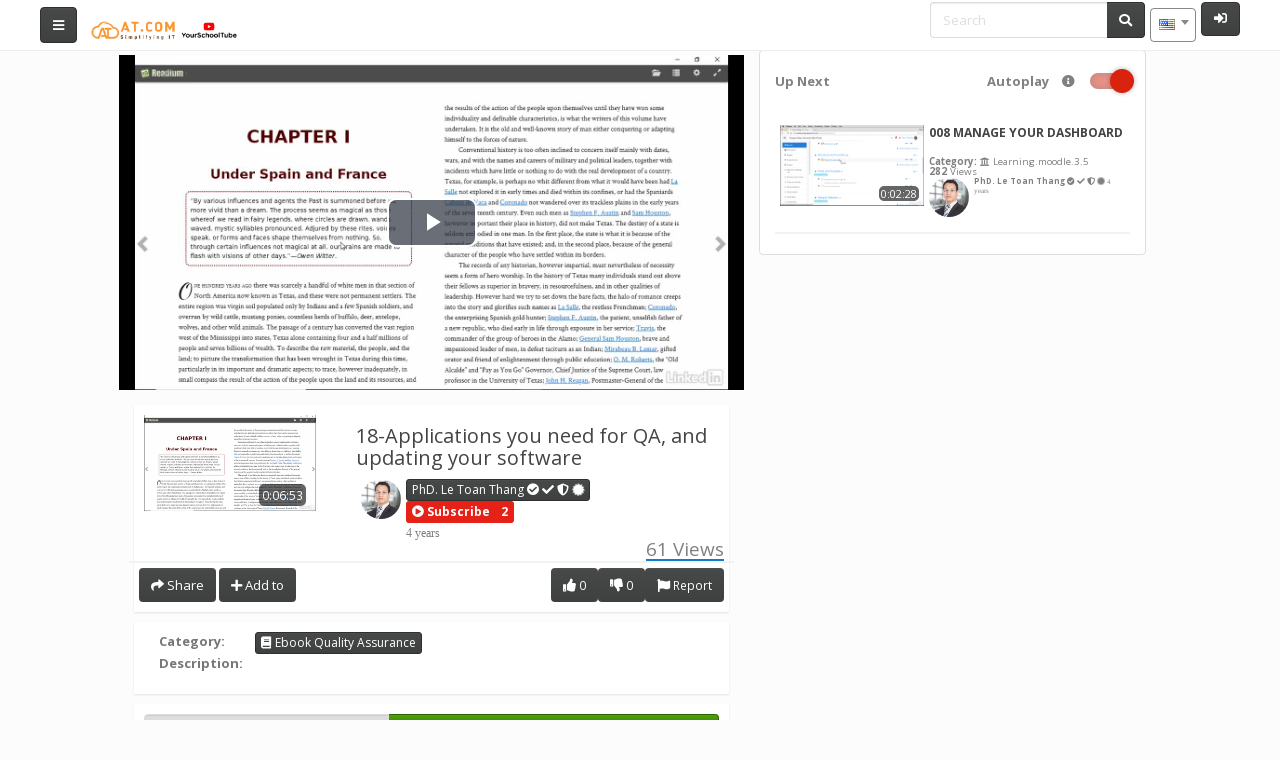

--- FILE ---
content_type: text/html; charset=UTF-8
request_url: https://media.cloud.edu.vn/video/150/18-applications-you-need-for-qa-and-updating-your-software?channelName=PhDLeToanThang
body_size: 24093
content:
<!DOCTYPE html>
<html lang="en_US">
    <head>
        <title>18-Applications you need for QA, and updating yo &hellip; &middot; P &hellip;</title>
        <link href="https://media.cloud.edu.vn/view/js/video.js/video-js.min.css" rel="stylesheet" type="text/css"/>
        <link href="https://media.cloud.edu.vn/view/css/player.css" rel="stylesheet" type="text/css"/>
        <link href="https://media.cloud.edu.vn/plugin/Gallery/style.css" rel="stylesheet" type="text/css"/>
        <link href='https://media.cloud.edu.vn/plugin/Gallery/style.css?1625239678' rel='stylesheet' type='text/css'/><style type="text/css"> .lds-69252fbf31833facebook { display: inline-block; position: relative; width: 80px; height: 80px; } .lds-69252fbf31833facebook div { display: inline-block; position: absolute; left: 8px; width: 16px; background: #fff; animation: lds-69252fbf31833facebook 1.2s cubic-bezier(0, 0.5, 0.5, 1) infinite; } .lds-69252fbf31833facebook div:nth-child(1) { left: 8px; animation-delay: -0.24s; } .lds-69252fbf31833facebook div:nth-child(2) { left: 32px; animation-delay: -0.12s; } .lds-69252fbf31833facebook div:nth-child(3) { left: 56px; animation-delay: 0; } @keyframes lds-69252fbf31833facebook { 0% { top: 8px; height: 64px; } 50%, 100% { top: 24px; height: 32px; } } </style><script>var avideoLoader = ' <div class="lds-69252fbf31833facebook"><div></div><div></div><div></div></div>';</script><meta charset="utf-8">
<meta http-equiv="X-UA-Compatible" content="IE=edge">
<meta name="viewport" content="width=device-width, initial-scale=1">
<meta name="description" content="Ebook Quality Assurance -  150PhDLeToanThang">
<meta name="device_id" content="5094e587-7465-4daf-a02a-8d5f11847197">
<meta name="keywords" content="AVideo, videos, live, movies">
<link rel="manifest" href="https://media.cloud.edu.vn/manifest.json">
<link rel="apple-touch-icon" sizes="180x180" href="https://media.cloud.edu.vn/videos/favicon.png?1735877519">
<link rel="icon" type="image/png" href="https://media.cloud.edu.vn/videos/favicon.png?1735877519">
<link rel="shortcut icon" href="https://media.cloud.edu.vn/videos/favicon.ico?1735877519" sizes="16x16,24x24,32x32,48x48,144x144">
<meta name="msapplication-TileImage" content="https://media.cloud.edu.vn/videos/favicon.png?1735877519">
<!--
<meta name="newCache" content="yes">
<meta name="sessionCache" content="Now 1764044735">
<meta name="systemCache" content="36 seconds ago 1764044699">
<meta name="sessionCache-systemCache" content="36 Seconds ">
-->
<!-- <link rel="stylesheet" type="text/css" media="only screen and (max-device-width: 768px)" href="view/css/mobile.css" /> -->
<link href="https://media.cloud.edu.vn/view/js/jquery-ui/jquery-ui.min.css" rel="stylesheet" type="text/css"/>
<link href="https://media.cloud.edu.vn/view/bootstrap/css/bootstrap.min.css" rel="stylesheet" type="text/css"/>
<link href="https://media.cloud.edu.vn/view/js/webui-popover/jquery.webui-popover.min.css" rel="stylesheet" type="text/css"/>
<link href="https://media.cloud.edu.vn/view/css/fontawesome-free-5.5.0-web/css/all.min.css" rel="stylesheet" type="text/css"/>
<link href="https://media.cloud.edu.vn/view/css/font-awesome-animation.min.css" rel="stylesheet" type="text/css"/>
<link href="https://media.cloud.edu.vn/view/css/flagstrap/css/flags.css" rel="stylesheet" type="text/css"/>
<link href="https://media.cloud.edu.vn/videos/cache/css/b0b809733348f86790bc3e85cf5f97c2.css?1750218158" rel="stylesheet" type="text/css"/>
<link href="https://media.cloud.edu.vn/view/css/custom/simplex.css" rel="stylesheet" type="text/css" id="customCSS"/>
<!-- theme is not default --><!-- showCustomCSS is empty --><!-- css file does not exist --><link href="" rel="stylesheet" type="text/css" id="pluginCustomCss" /><link href="https://media.cloud.edu.vn/videos/cache/css/0d7e88f8fcf2129543a48fe6ce6d7a75.css?1750218158" rel="stylesheet" type="text/css"/>
<script src="https://media.cloud.edu.vn/view/js/jquery-3.5.1.min.js"></script>
<script>
    var webSiteRootURL = 'https://media.cloud.edu.vn/';
    var player;
    var _serverTime = "1764044735";
    var _serverDBTime = "1764044735";
    var _serverTimeString = "2025-11-25 11:25:35";
    var _serverDBTimeString = "2025-11-25 11:25:35";
    var _serverTimezone = "Asia/Jakarta";
</script>
<script>var img1 = new Image();img1.src="https://media.cloud.edu.vn/view/img/video-placeholder-gray.png";</script><link href="https://media.cloud.edu.vn/plugin/Gallery/style.css?1625239584" rel="stylesheet" type="text/css"/><link href="https://media.cloud.edu.vn/plugin/TheaterButton/style.css?1625239584" rel="stylesheet" type="text/css"/><script>var videoJsId = "mainVideo";</script><script>var isCompressed = true;</script><link href="https://media.cloud.edu.vn/plugin/NextButton/style.css" rel="stylesheet" type="text/css"/><style></style><link href="https://media.cloud.edu.vn/plugin/VideoLogoOverlay/style.css" rel="stylesheet" type="text/css"/><link href="https://media.cloud.edu.vn/plugin/TopMenu/style.css" rel="stylesheet" type="text/css"/><link href="https://media.cloud.edu.vn/plugin/SeekButton/videojs-seek-buttons/videojs-seek-buttons.css?1625239678" rel="stylesheet" type="text/css"/><link href="https://media.cloud.edu.vn/plugin/SeekButton/seek.css?1625239678" rel="stylesheet" type="text/css"/><style>.video-js .vjs-seek-button {font-size: 25px;width: 2em !important;}</style><link href="https://media.cloud.edu.vn/plugin/PlayLists/style.css" rel="stylesheet" type="text/css"/><style>.epgProgress.progress-bar-primary{opacity: 0.5;}.epgProgress:hover{opacity: 1.0;}.epgProgressText{border-right: 1px solid #FFF; height:100%;}</style><style> 
#floatButtons {
    z-index: 110;
    position: absolute;
    right: -10px;
    top: -10px;
}
#floatButtons .btn-outline:hover,
#floatButtons .btn-outline:focus,
#floatButtons .btn-outline:active {
    color: rgba(255, 255, 255, 1);
    background-color: rgba(0, 0, 0, 0.5);
}
#floatButtons .btn-outline {
    color: rgba(255, 255, 255, 0.3);
    background-color: rgba(0, 0, 0, 0.1);
    transition: all 0.3s ease-in-out;
    border-radius: 10px;
}
.floatVideo {
    position: fixed !important;
    width: 550px;
    top: 70px;
    left: 10px;
    z-index: 100;
    overflow: visible;
}
.floatVideo > #main-video {
    -webkit-box-shadow: 2px 0px 19px 2px rgba(0, 0, 0, 1);
    -moz-box-shadow: 2px 0px 19px 2px rgba(0, 0, 0, 1);
    box-shadow: 2px 0px 19px 2px rgba(0, 0, 0, 1);
    -webkit-border-radius: 5px;
    -moz-border-radius: 5px;
    border-radius: 5px;
}
@media (max-width: 1200px) {
    .floatVideo {
        width: 500px;
    }
}
@media (max-width: 992px) {
    .floatVideo {
        width: 450px;
    }
}

@media (max-width: 767px) {
    .floatVideo {
        top: 0 !important;
        left: 0 !important;
        width: 100% !important;
        z-index: 1050;
    }
    #floatButtons{
        display: none !important;
    }
}</style><script>var autoPlayAjax=true;</script><script>var autoplay = true;</script><script>var playNextURL = '';</script><link href="https://media.cloud.edu.vn/plugin/PlayerSkins/loopbutton.css" rel="stylesheet" type="text/css"/><link href="https://media.cloud.edu.vn/plugin/PlayerSkins/player.css?1625239678" rel="stylesheet" type="text/css"/><script src="https://media.cloud.edu.vn/plugin/PlayerSkins/player.js?1625239678"></script><link href="https://media.cloud.edu.vn/plugin/PlayerSkins/shareButton.css" rel="stylesheet" type="text/css"/><link href="https://media.cloud.edu.vn/plugin/PlayerSkins/autoplayButton.css" rel="stylesheet" type="text/css"/><link href="https://media.cloud.edu.vn/oembed/?format=json&url=https%3A%2F%2Fmedia.cloud.edu.vn%2Fview%2F%3Fv%3D150%26channelName%3DPhDLeToanThang" rel="alternate" type="application/json+oembed" /><link href="https://media.cloud.edu.vn/oembed/?format=xml&url=https%3A%2F%2Fmedia.cloud.edu.vn%2Fview%2F%3Fv%3D150%26channelName%3DPhDLeToanThang" rel="alternate" type="application/xml+oembed" /><!-- No Analytics for this user  -->
<!-- OpenGraph for the Site -->

<!-- OpenGraph -->

<!-- OpenGraph videos_id 150 -->
<link rel="image_src" href="https://media.cloud.edu.vn/videos/video_210703182808_d55b/video_210703182808_d55b.jpg?1625313044" />
<meta property="og:image" content="https://media.cloud.edu.vn/videos/video_210703182808_d55b/video_210703182808_d55b.jpg?1625313044" />
<meta property="og:image:secure_url" content="https://media.cloud.edu.vn/videos/video_210703182808_d55b/video_210703182808_d55b.jpg?1625313044" />
<meta property="og:image:type" content="image/jpeg" />
<meta property="og:image:width"        content="1280" />
<meta property="og:image:height"       content="720" />

<meta property="fb:app_id"             content="774958212660408" />
<meta property="og:title"              content="18-Applications you need for QA, and updating your soft" />
<meta property="og:description"        content="" />
<meta property="og:url"                content="https://media.cloud.edu.vn/video/150/18-applications-you-need-for-qa-and-updating-your-software?channelName=PhDLeToanThang" />
<meta property="og:type"               content="video.other" />

    <meta property="og:video" content="https://media.cloud.edu.vn/videos/video_210703182808_d55b/video_210703182808_d55b_720.mp4" />
    <meta property="og:video:secure_url" content="https://media.cloud.edu.vn/videos/video_210703182808_d55b/video_210703182808_d55b_720.mp4" />
    <meta property="og:video:type" content="video/mp4" />
    <meta property="og:video:width" content="1280" />
    <meta property="og:video:height" content="720" />
    <meta property="video:duration" content="413"  />
<meta property="duration" content="413"  />

<!-- Twitter cards -->
    <meta name="twitter:card" content="player" />
    <meta name="twitter:player" content=https://media.cloud.edu.vn/videoEmbed/150/18-applications-you-need-for-qa-and-updating-your-software?channelName=PhDLeToanThang" />
    <meta name="twitter:player:width" content="1280" />
    <meta name="twitter:player:height" content="720" />
    <meta name="twitter:player:stream" content="https://media.cloud.edu.vn/videos/video_210703182808_d55b/video_210703182808_d55b_720.mp4" />
    <meta name="twitter:player:stream:content_type" content="video/mp4" />
    <meta name="twitter:site" content="@mediacloudeduvn" />
<meta name="twitter:url" content="https://media.cloud.edu.vn/video/150/18-applications-you-need-for-qa-and-updating-your-software?channelName=PhDLeToanThang"/>
<meta name="twitter:title" content="18-Applications you need for QA, and updating your soft"/>
<meta name="twitter:description" content=""/>
<meta name="twitter:image" content="https://media.cloud.edu.vn/videos/video_210703182808_d55b/video_210703182808_d55b.jpg?1625313044"/>
<!-- ld+json --><!-- ld+json videos_id 150 -->
    <script type="application/ld+json" id="application_ld_json">
        {
        "@context": "http://schema.org/",
        "@type": "VideoObject",
        "name": "18-Applications you need for QA, and updating your software",
        "description": "18-Applications you need for QA, and updating your software",
        "thumbnailUrl": [
        "https://media.cloud.edu.vn/videos/video_210703182808_d55b/video_210703182808_d55b.jpg?1625313044"
        ],
        "uploadDate": "2021-07-03T11:28:08",
        "duration": "PT0H6M53S",
        "contentUrl": "https://media.cloud.edu.vn/video/150/18-applications-you-need-for-qa-and-updating-your-software?channelName=PhDLeToanThang",
        "embedUrl": "https://media.cloud.edu.vn/videoEmbeded/150?autoplay=0&controls=1&loop=0&mute=0&t=0",
        "interactionCount": "61",
        "@id": "https://media.cloud.edu.vn/v/150?channelName=PhDLeToanThang",
        "datePublished": "2021-07-03",
        "interactionStatistic": [
        {
        "@type": "InteractionCounter",
        "interactionService": {
        "@type": "WebSite",
        "name": "Your media educate Program",
        "@id": "https://media.cloud.edu.vn/"
        },
        "interactionType": "http://schema.org/LikeAction",
        "userInteractionCount": "61"
        },
        {
        "@type": "InteractionCounter",
        "interactionType": "http://schema.org/WatchAction",
        "userInteractionCount": "61"
        }
        ]
        }
    </script>        <style>
            #descriptionArea #descriptionAreaPreContent{
                max-height: 200px;
                overflow: hidden;
                transition: max-height 0.25s ease-out;
                overflow: hidden;
            }
            #descriptionAreaPreContent{
                margin-bottom: 30px;
            }
            #descriptionArea.expanded #descriptionAreaPreContent{
                max-height: 1500px;
                overflow: auto;
                transition: max-height 0.25s ease-in;
            }
            #descriptionAreaShowMoreBtn{
                position: absolute;
                bottom: 0;
            }
            #descriptionArea .showMore{
                display: block;
            }
            #descriptionArea .showLess{
                display: none;
            }
            #descriptionArea.expanded .showMore{
                display: none;
            }
            #descriptionArea.expanded .showLess{
                display: block;
            }
        </style>
    </head>

    <body class="">
        <style>
    /* if it is IE */
    @media all and (-ms-high-contrast:none){
        nav ul.items-container li:first-child {
            display: block;
            flex: 0 1 auto; /* Default */
        }
    }

    #mysearch.in,
    #mysearch.collapsing {
        display: block!important;
    }

    #myNavbar.in,
    #myNavbar.collapsing {
        display: block!important;
    }
    #searchForm {
        width: 100%;
        margin-left: 5px;
        white-space: nowrap;
    }
    #searchForm .btn {
        border-top-left-radius: 0;
        border-bottom-left-radius: 0;
        border-left-width: 0;
    }
    #searchForm input {
        border-top-right-radius: 0;
        border-bottom-right-radius: 0;
        border-right-width: 0;
    }

    #rightProfileButton{
        padding: 0; 
        margin-left: 5px; 
        margin-right: 40px; 
        border: 0;
        background: none;
        background-color: transparent;
    }

    #rightLoginButton{
        margin-left: 5px; 
        margin-right: 40px; 
    }

    #navbarRegularButtons{
        max-width: 70%;
        /* remove the scroll because the dropsown menus does not work */
        /*overflow-x: auto;*/
        /*overflow-y: hidden;*/
    }

    #navbarRegularButtons span.hidden-mdx{
        max-width: 15vw;
        display: inline-block;
    }

    #navbarRegularButtons .btn{
        overflow: hidden;
    }

    #navbarRegularButtons::-webkit-scrollbar {
        height: 4px;
    }

    @media (max-width : 992px) {
        #searchForm input{
            width: 100px;
        }
    }
    @media (max-width : 767px) {
        #searchForm {
            padding-left: 10px;
        }
        #rightLoginButton, #rightProfileButton{
            margin-right: 5px; 
            margin-left: 0;
        }

        #searchForm > div{
            width: 100%;
        }

        .mobilesecondnav {
            position: absolute; left: 40%; right: 5px;
        }

        #mysearch{
            /* width: 100%; */
            position: absolute;
            right: 0;
            left: 0;
            padding-left: 0px;
            padding-right: 0px;
            background-color: #FFF;

        }

        #myNavbar{
            position: absolute;
            right: 0;
            top: 50px;
            background-color: #FFF;
            padding: 4px;
            width: 50%;
        }
        #mainNavBar .navbar-brand{
            width: 100% !important;
            text-align: center;
        }
        #mainNavBar .navbar-brand>img {
            display: unset;
        }

        #myNavbar ul.right-menus{
            display: block;
        }

        #myNavbar ul.right-menus li{
            margin: 0;
            padding: 0;
        }
        #myNavbar ul.right-menus .btn, #myNavbar ul.right-menus .btn-group{
            margin: 2px;
            width: 100%;
        }
        #myNavbar ul.right-menus .btn-group{
            margin: 0;
        }
        nav ul.items-container li:first-child {
            display: list-item;
        }
        #navbarRegularButtons span.hidden-mdx {
            max-width: 100vw;
        }
        .globalsearchfield {
            width: 90% !important;
        }

        .searchli {
            width: 100%;
            margin-right: 0;
            margin-left: 0;

        }
        .searchdiv {

        }
        .navbar-toggle {
            margin-right: 5px !important;


        }
        .left-side {
            padding: 0 5px;
        }
        .searchul{
            padding-left: 0px;
        }
    }

    li.navsub-toggle .badge {
        float: right;
    }
    li.navsub-toggle a + ul {
        padding-left: 15px;
    }
    
    .navbar-lang-btn .select2-container{
        margin: 8px 0;
    }
    .navbar-lang-btn .select2-selection{
        border-color: #00000077 !important;
    }
            @media screen and (min-width: 992px) {

            body.youtube>div.container-fluid{
                margin-left: 300px;
            }
            body.youtube div.container-fluid .col-sm-10.col-sm-offset-1.list-group-item{
                margin-left: 0;
                margin-right: 0;
                width: 100%;
            }
        }
        </style>
    <nav class="navbar navbar-default navbar-fixed-top " id="mainNavBar">
        <ul class="items-container">
            <li>
                <ul class="left-side">
                    <li style="max-width: 40px;">
                        <button class="btn btn-default navbar-btn pull-left" id="buttonMenu"  data-toggle="tooltip" title="Main Menu" data-placement="right" ><span class="fa fa-bars"></span></button>
                        <script>
                            function YPTSidebarOpen() {
                                $('body').addClass('youtube')
                                $("#sidebar").fadeIn();
                                youTubeMenuIsOpened = true;
                            }
                            function YPTSidebarClose() {
                                $('body').removeClass('youtube');
                                $("#sidebar").fadeOut();
                                youTubeMenuIsOpened = false;
                            }

                            function YPTHidenavbar() {
                                if (typeof inIframe == 'undefined') {
                                    setTimeout(function () {
                                        YPTHidenavbar()
                                    }, 500);
                                } else {
                                    if (inIframe()) {
                                        $("#mainNavBar").hide();
                                        $("body").css("padding-top", "0");
                                    }
                                }
                            }

                            $(document).ready(function () {
                                YPTHidenavbar();                                $('#buttonMenu').on("click.sidebar", function (event) {
                                    event.stopPropagation();
                                    //$('#sidebar').fadeToggle();
                                    if ($('body').hasClass('youtube')) {
                                        YPTSidebarClose();
                                    } else {
                                        YPTSidebarOpen();
                                    }

                                    $('#myNavbar').removeClass("in");
                                    $('#mysearch').removeClass("in");
                                });
                                /*
                                 $(document).on("click.sidebar", function () {
                                 YPTSidebarClose();
                                 });
                                 */
                                $("#sidebar").on("click", function (event) {
                                    event.stopPropagation();
                                });
                                $("#buttonSearch").click(function (event) {
                                    $('#myNavbar').removeClass("in");
                                    $("#sidebar").fadeOut();
                                });
                                $("#buttonMyNavbar").click(function (event) {
                                    $('#mysearch').removeClass("in");
                                    $("#sidebar").fadeOut();
                                });
                                var wasMobile = true;
                                $(window).resize(function () {
                                    if ($(window).width() > 767) {
                                        // Window is bigger than 767 pixels wide - show search again, if autohide by mobile.
                                        if (wasMobile) {
                                            wasMobile = false;
                                            $('#mysearch').addClass("in");
                                            $('#myNavbar').addClass("in");
                                        }
                                    }
                                    if ($(window).width() < 767) {
                                        // Window is smaller 767 pixels wide - show search again, if autohide by mobile.
                                        if (wasMobile == false) {
                                            wasMobile = true;
                                            $('#myNavbar').removeClass("in");
                                            $('#mysearch').removeClass("in");
                                        }
                                    }
                                });
                            });
                        </script>
                    </li>
                    <li style="width: 100%; text-align: center;">
                        <a class="navbar-brand" id="mainNavbarLogo" href="https://media.cloud.edu.vn/" >
                            <img src="https://media.cloud.edu.vn/videos/userPhoto/logo.png?1735877519" alt="Your media educate Program" class="img-responsive ">
                        </a>
                    </li>
                    
                </ul>
            </li>
            <li class="nav-item" style="margin-right: 0px; ">

                <div class="navbar-header">
                    <button type="button" id="buttonSearch" class="visible-xs navbar-toggle btn btn-default navbar-btn" data-toggle="collapse" data-target="#mysearch" style="padding: 6px 12px;">
                        <span class="fa fa-search"></span>
                    </button>
                </div>
                <div class="input-group hidden-xs"  id="mysearch">
                    <form class="navbar-form form-inline input-group" role="search" id="searchForm"  action="https://media.cloud.edu.vn/" style="padding: 0;">
                        <input class="form-control globalsearchfield" type="text" value="" name="search" placeholder="Search" id="searchFormInput">
                        <span class="input-group-append">
                            <button class="btn btn-default btn-outline-secondary border-left-0 border  py-2" type="submit">
                                <i class="fas fa-search"></i>
                            </button>
                        </span>
                    </form>
                </div>
            </li>

            <li style="margin-right: 0px; padding-left: 0px;" id="navbarRegularButtons">
                <div class="hidden-xs" id="myNavbar">
                    <ul class="right-menus" style="padding-left: 0;">
                        
                        <!-- right menu start -->
<!-- right menu start -->
                                                <li>
                            <div class="navbar-lang-btn">
                            <link href="https://media.cloud.edu.vn/view/js/select2/select2.min.css" rel="stylesheet" /><style>
                .select2-selection__rendered {line-height: 32px !important;}
                .select2-selection {min-height: 34px !important;}
                .select2-container--default .select2-selection--single {
                    background-color: transparent !important;
                }</style><select class="form-control  flagSelect" name="navBarFlag" id="navBarFlag" style="display:none;"><option value="" > -- </option><option value="zh_Hant_TW" >{"text":"Chinese (Traditional Han, Taiwan)","icon":"flagstrap-icon flagstrap-tw"}</option><option value="sv_SE" >{"text":"Swedish (Sweden)","icon":"flagstrap-icon flagstrap-se"}</option><option value="de" >{"text":"German","icon":"flagstrap-icon flagstrap-de"}</option><option value="pl" >{"text":"Polish","icon":"flagstrap-icon flagstrap-pl"}</option><option value="pt_BR" >{"text":"Portuguese (Brazil)","icon":"flagstrap-icon flagstrap-br"}</option><option value="pt" >{"text":"Portuguese","icon":"flagstrap-icon flagstrap-pt"}</option><option value="tr" >{"text":"Turkish","icon":"flagstrap-icon flagstrap-tr"}</option><option value="hi_IN" >{"text":"Hindi (India)","icon":"flagstrap-icon flagstrap-in"}</option><option value="ar_SA" >{"text":"Arabic (Saudi Arabia)","icon":"flagstrap-icon flagstrap-sa"}</option><option value="ko_KR" >{"text":"Korean (South Korea)","icon":"flagstrap-icon flagstrap-kr"}</option><option value="zh" >{"text":"Chinese","icon":"flagstrap-icon flagstrap-cn"}</option><option value="es" >{"text":"Spanish","icon":"flagstrap-icon flagstrap-es"}</option><option value="cs" >{"text":"Czech","icon":"flagstrap-icon flagstrap-cz"}</option><option value="it" >{"text":"Italian","icon":"flagstrap-icon flagstrap-it"}</option><option value="ru" >{"text":"Russian","icon":"flagstrap-icon flagstrap-ru"}</option><option value="nl" >{"text":"Dutch","icon":"flagstrap-icon flagstrap-nl"}</option><option value="da_DK" >{"text":"Danish (Denmark)","icon":"flagstrap-icon flagstrap-dk"}</option><option value="es_CL" >{"text":"Spanish (Chile)","icon":"flagstrap-icon flagstrap-cl"}</option><option value="th" >{"text":"Thai","icon":"flagstrap-icon flagstrap-th"}</option><option value="ja_JP" >{"text":"Japanese (Japan)","icon":"flagstrap-icon flagstrap-jp"}</option><option value="si" >{"text":"Sinhala","icon":"flagstrap-icon flagstrap-si"}</option><option value="he_IL" >{"text":"Hebrew (Israel)","icon":"flagstrap-icon flagstrap-il"}</option><option value="en_US" selected>{"text":"English (United States)","icon":"flagstrap-icon flagstrap-us"}</option><option value="fr" >{"text":"French","icon":"flagstrap-icon flagstrap-fr"}</option><option value="el_GR" >{"text":"Greek (Greece)","icon":"flagstrap-icon flagstrap-gr"}</option></select><span class="select2 select2-container select2-container--default select2-container--focus" style="width: 100%;"  id="deleteSelect_navBarFlag"><span class="selection"><span class="select2-selection select2-selection--single"><span class="select2-selection__rendered" id="select2-navBarFlag-container" ><span><i class="flagstrap-icon flagstrap-us"></i></span></span><span class="select2-selection__arrow" ><b></b></span></span></span><span class="dropdown-wrapper" aria-hidden="true"></span></span><script>$(document).ready(function() {$('#deleteSelect_navBarFlag').remove();});</script>                                
                            </div>
                            <script>
                                $(function () {
                                    $("#navBarFlag").change(function () {
                                        var selfURI = "https://media.cloud.edu.vn/view/?v=150&channelName=PhDLeToanThang";
                                        window.location.href = addGetParam(selfURI, 'lang', $(this).val());
                                    });
                                });
                            </script>
                        </li>
                        

                    </ul>
                </div>

            </li>

            <li style="margin-right: 0px;">

                <div class="navbar-header pull-right">
                    <ul style="margin: 0; padding: 0;">
                                                    <li class="rightProfile" data-toggle="tooltip" data-html="true" title="Login" data-placement="left" >
                                <div class="btn-group" >

                                                                            <a class="btn btn-default navbar-btn " href="https://media.cloud.edu.vn/user"   id="rightLoginButton" style="min-height:34px; padding: 6px 12px; border-width: 1px;">
                                            <i class="fas fa-sign-in-alt"></i>
                                        </a>
                                                                        </div>

                            </li>
                                                </ul>
                </div>
                <div class="pull-right">
                    <button type="button" id="buttonMyNavbar" class=" navbar-toggle btn btn-default navbar-btn" data-toggle="collapse" data-target="#myNavbar" style="padding: 6px 12px;">
                        <span class="fa fa-bars"></span>
                    </button>
                </div>
            </li>
        </ul>


        <div id="sidebar" class="list-group-item" style="display: none;">
            <div id="sideBarContainer">
                <ul class="nav navbar">

                                            <li>

                            <div>
                                <a href="https://media.cloud.edu.vn/" class="btn btn-primary btn-block  " style="border-radius: 4px 4px 0 0;">
                                    <span class="fa fa-home"></span>
        Home                                </a>

                            </div>
                        </li>
                                                <li>

                            <div>
                                <a href="https://media.cloud.edu.vn/trending" class="btn btn-primary btn-block " style="border-radius:  0 0 4px 4px;">
                                    <i class="fas fa-fire"></i>
        Trending                                </a>

                            </div>
                        </li>
                                                    <li>
                                <hr>
                            </li>
                            <li>
                                <div>
                                    <a href="https://media.cloud.edu.vn/user" class="btn btn-success btn-block">
                                        <i class="fas fa-sign-in-alt"></i>
            Sign In                                    </a>
                                </div>
                            </li>
                            

                    <!-- left menu start -->
 
<!-- left menu end -->       

                                            <li>
                            <hr>
                        </li>
                        <li class="nav-item active">
                            <a class="nav-link " href="https://media.cloud.edu.vn/?type=all">
                                <span class="glyphicon glyphicon-star"></span>
        Audios and Videos                            </a>
                        </li>
                        <li class="nav-item ">
                            <a class="nav-link " href="https://media.cloud.edu.vn/videoOnly">
                                <span class="glyphicon glyphicon-facetime-video"></span>
        Videos                            </a>
                        </li>
                        <li class="nav-item ">
                            <a class="nav-link" href="https://media.cloud.edu.vn/audioOnly">
                                <span class="glyphicon glyphicon-headphones"></span>
                        Audios                            </a>
                        </li>
                        
                                            <!-- Channels -->
                        <li>
                            <hr>
                        </li>
                        <li>
                            <h3 class="text-danger">Channels</h3>
                        </li>
                        <li>
                            <a href="https://media.cloud.edu.vn/channels">
                                <i class="fa fa-search"></i>
        Browse Channels                            </a>
                        </li>

                                            <li>
                        <hr>
                    </li>
                    <!-- categories -->
                    <li>
                        <h3>
                            <a href="https://media.cloud.edu.vn/listCategories" class="text-danger">
    Categories                            </a>
                        </h3>
                    </li>
                    <li class="navsub-toggle "><a href="https://media.cloud.edu.vn/cat/default" ><span class="fa fa-folder"></span>  Default <span class="badge">105</span></a><ul class="nav" style='margin-bottom: 0px; list-style-type: none;'><li class="navsub-toggle "><a href="https://media.cloud.edu.vn/cat/ebook-quality-assurance" ><span class="fa fa-book"></span>  Ebook Quality Assurance <span class="badge">33</span></a></li><li class="navsub-toggle "><a href="https://media.cloud.edu.vn/cat/learning-moodle-3-5" ><span class="fa fa-university"></span>  Learning.moodle.3.5 <span class="badge">36</span></a></li></ul></li><li class="navsub-toggle "><a href="https://media.cloud.edu.vn/cat/awareness-security-fundamentals" ><span class="fa fa-ad"></span>  Awareness Security Fundamentals <span class="badge">1</span></a></li><li class="navsub-toggle "><a href="https://media.cloud.edu.vn/cat/commvault-and-metallic" ><span class="fa fa-meteor"></span>  Commvault and Metallic <span class="badge">1</span></a><ul class="nav" style='margin-bottom: 0px; list-style-type: none;'><li class="navsub-toggle "><a href="https://media.cloud.edu.vn/cat/cybersecurity" ><span class="fa fa-folder"></span>  CyberSecurity <span class="badge">1</span></a></li></ul></li><li class="navsub-toggle "><a href="https://media.cloud.edu.vn/cat/devsecops-1" ><span class="fa fa-ad"></span>  DevSecOps <span class="badge">41</span></a></li><li class="navsub-toggle "><a href="https://media.cloud.edu.vn/cat/devsecops-git-vs-cloud-computing" ><span class="fa fa-cloud"></span>  DevSecOps Git vs Cloud Computing <span class="badge">13</span></a></li><li class="navsub-toggle "><a href="https://media.cloud.edu.vn/cat/exchange-administrator" ><span class="fa fa-mail-bulk"></span>  Exchange Administrator <span class="badge">46</span></a></li><li class="navsub-toggle "><a href="https://media.cloud.edu.vn/cat/hand-on-labs" ><span class="fab fa-adn"></span>  Hand On Labs <span class="badge">4</span></a><ul class="nav" style='margin-bottom: 0px; list-style-type: none;'></ul></li><li class="navsub-toggle "><a href="https://media.cloud.edu.vn/cat/itsm_itam_siem" ><span class="fa fa-archway"></span>  ITSM_ITAM_SIEM <span class="badge">3</span></a><ul class="nav" style='margin-bottom: 0px; list-style-type: none;'><li class="navsub-toggle "><a href="https://media.cloud.edu.vn/cat/ibm-it-support-training" ><span class="fab fa-algolia"></span>  IBM IT Support Training <span class="badge">3</span></a></li></ul></li><li class="navsub-toggle "><a href="https://media.cloud.edu.vn/cat/microsoft-365-vs-bim" ><span class="fab fa-teamspeak"></span>  Microsoft 365 vs BIM <span class="badge">1</span></a></li><li class="navsub-toggle "><a href="https://media.cloud.edu.vn/cat/quizmaker-in-lms" ><span class="fa fa-folder"></span>  QuizMaker in LMS <span class="badge">1</span></a></li><li class="navsub-toggle "><a href="https://media.cloud.edu.vn/cat/showcase" ><span class="fa fa-film"></span>  showcase <span class="badge">1</span></a><ul class="nav" style='margin-bottom: 0px; list-style-type: none;'></ul></li><li class="navsub-toggle "><a href="https://media.cloud.edu.vn/cat/veeam-backup" ><span class="fab fa-bitbucket"></span>  veeam backup <span class="badge">7</span></a></li><li class="navsub-toggle "><a href="https://media.cloud.edu.vn/cat/vmware-vcenter-appliance-7x" ><span class="fa fa-bezier-curve"></span>  VMware vCenter Appliance 7x <span class="badge">4</span></a></li><li class="navsub-toggle "><a href="https://media.cloud.edu.vn/cat/vsan-icm-6-7" ><span class="fa fa-save"></span>  vSAN ICM 6.7 <span class="badge">23</span></a></li><li class="navsub-toggle "><a href="https://media.cloud.edu.vn/cat/vsphere-optimize-vs-scale-7-x" ><span class="fa fa-building"></span>  vSphere Optimize vs Scale 7.x <span class="badge">1</span></a></li>
                    <!-- categories END -->

                    <li>
                        <hr>
                    </li>
                                            <li class="nav-item">
                            <a class="nav-link" href="https://media.cloud.edu.vn/playLink">
                                <i class="fas fa-play-circle"></i>
                        Play a Link                            </a>
                        </li>    
                                                <li>
                            <a href="https://media.cloud.edu.vn/help">
                                <span class="glyphicon glyphicon-question-sign"></span>
                        Help                            </a>
                        </li>
                                                <li>
                            <a href="https://media.cloud.edu.vn/about">
                                <span class="glyphicon glyphicon-info-sign"></span>
                        About                            </a>
                        </li>
                                                <li>
                            <a href="https://media.cloud.edu.vn/contact">
                                <span class="glyphicon glyphicon-comment"></span>
                        Contact                            </a>
                        </li>
                                        </ul>
            </div>
        </div>
    </nav>
    <script>

        var seachFormIsRunning = 0;
        $(document).ready(function () {
            setTimeout(function () {
                $('.nav li.navsub-toggle a:not(.selected) + ul').hide();
                var navsub_toggle_selected = $('.nav li.navsub-toggle a.selected');
                navsub_toggle_selected.next().show();
                navsub_toggle_selected = navsub_toggle_selected.parent();

                var navsub_toggle_selected_stop = 24;
                while (navsub_toggle_selected.length) {
                    if ($.inArray(navsub_toggle_selected.prop('localName'), ['li', 'ul']) == -1)
                        break;
                    if (navsub_toggle_selected.prop('localName') == 'ul') {
                        navsub_toggle_selected.show().prev().addClass('selected');
                    }
                    navsub_toggle_selected = navsub_toggle_selected.parent();

                    navsub_toggle_selected_stop--;
                    if (navsub_toggle_selected_stop < 0)
                        break;
                }
            }, 500);


            $('.nav').on('click', 'li.navsub-toggle a:not(.selected)', function (e) {
                var a = $(this),
                        b = a.next();
                if (b.length) {
                    e.preventDefault();

                    a.addClass('selected');
                    b.slideDown();

                    var c = a.closest('.nav').find('li.navsub-toggle a.selected').not(a).removeClass('selected').next();

                    if (c.length)
                        c.slideUp();
                }
            });

            $('#searchForm').submit(function (event) {
                if (seachFormIsRunning) {
                    event.preventDefault();
                    return false;
                }
                seachFormIsRunning = 1;
                var str = $('#searchFormInput').val();
                if (isMediaSiteURL(str)) {
                    event.preventDefault();
                    console.log("searchForm is URL " + str);
                    seachFormPlayURL(str);
                    return false;
                } else {
                    console.log("searchForm submit " + str);
                    document.location = webSiteRootURL + "?search=" + str;
                }
            });

        });

        function seachFormPlayURL(url) {
            modal.showPleaseWait();
            $.ajax({
                url: webSiteRootURL + 'view/url2Embed.json.php',
                method: 'POST',
                data: {
                    'url': url
                },
                success: function (response) {
                    seachFormIsRunning = 0;
                    if (response.error) {
                        modal.hidePleaseWait();
                        avideoToast(response.msg);
                    } else {
                        if (typeof linksToEmbed === 'function') {
                            document.location = response.playEmbedLink;
                        } else
                        if (typeof flixFullScreen == 'function') {
                            flixFullScreen(response.playEmbedLink, response.playLink);
                            modal.hidePleaseWait();
                        } else {
                            document.location = response.playLink;
                        }
                    }
                }
            });
        }
    </script>
    <!-- navBarAfter start --><!-- navBarAfter end -->                <div class="container-fluid principalContainer" id="modeYoutubePrincipal">
            <div class="row" id="modeYoutubeBottom" style="margin: 0;">
    <div class="col-lg-1"></div>
    <div class="col-sm-7 col-md-7 col-lg-6" id="modeYoutubeBottomContent">
                    <div class="" id="modeYoutubeTop" >
                <div class="row">
    <div class="col-lg-12 col-sm-12 col-xs-12 AdsLeaderBoard AdsLeaderBoardTop">
        <center style="margin:5px;">
                    </center>
    </div>
</div>
<!-- video -->
<script>var mediaId = '150';var player;1</script>
<div class="row main-video" id="mvideo">
    <div class="col-md-2 firstC"></div>
    <div class="col-md-8 secC">
        <div id="videoContainer">
            <div id="floatButtons" style="display: none;">
                <p class="btn btn-outline btn-xs move">
                    <i class="fas fa-expand-arrows-alt"></i>
                </p>
                <button type="button" class="btn btn-outline btn-xs"
                        onclick="closeFloatVideo(); floatClosed = 1;">
                    <i class="fas fa-times"></i>
                </button>
            </div>
            <div id="main-video" class="embed-responsive embed-responsive-16by9"><video playsinline webkit-playsinline="webkit-playsinline" preload="auto" poster="https://media.cloud.edu.vn/videos/video_210703182808_d55b/video_210703182808_d55b.jpg?1625313044" controls 
                        class="embed-responsive-item video-js vjs-default-skin vjs-big-play-centered vjs-16-9" id="mainVideo"><!-- Video 18-Applications you need for QA, and updating your software video_210703182808_d55b --><source src="https://media.cloud.edu.vn/videos/video_210703182808_d55b/video_210703182808_d55b_720.mp4" type="video/mp4"><p>If you can&apos;t view this video, your browser does not support HTML5 videos</p><p class="vjs-no-js">To view this video please enable JavaScript, and consider upgrading to a web browser that<a href="http://videojs.com/html5-video-support/" target="_blank" rel="noopener noreferrer">supports HTML5 video</a></p></video></div><!-- showCloseButton finished --></div></div><div class="col-md-2 thirdC"></div></div><!-- video finish -->
    <div id="SharingModal" class="modal fade" role="dialog">
        <div class="modal-dialog">
            <!-- Modal content-->
            <div class="modal-content">
                <div class="modal-body">
                    <center>
                             
    <link href="https://media.cloud.edu.vn/view/css/social.css" rel="stylesheet" type="text/css"/>
    <ul class="social-network social-circle">
    <li><a href="https://www.facebook.com/sharer.php?u=https://media.cloud.edu.vn/video/150/18-applications-you-need-for-qa-and-updating-your-software?channelName=PhDLeToanThang&title=18-Applications you need for QA, and updating your software" target="_blank" class="icoFacebook" title="Facebook" data-toggle="tooltip" ><i class="fab fa-facebook-square"></i></a></li>
    <li><a href="http://twitter.com/intent/tweet?text=18-Applications you need for QA, and updating your software+https://media.cloud.edu.vn/video/150/18-applications-you-need-for-qa-and-updating-your-software?channelName=PhDLeToanThang" target="_blank"  class="icoTwitter" title="Twitter" data-toggle="tooltip" ><i class="fab fa-twitter"></i></a></li>
    <li><a href="http://www.tumblr.com/share?v=3&u=https://media.cloud.edu.vn/video/150/18-applications-you-need-for-qa-and-updating-your-software?channelName=PhDLeToanThang&quote=18-Applications you need for QA, and updating your software&s=" target="_blank"  class="icoTumblr" title="Tumblr" data-toggle="tooltip" ><i class="fab fa-tumblr"></i></a></li>
    <li><a href="http://pinterest.com/pin/create/button/?url=https://media.cloud.edu.vn/video/150/18-applications-you-need-for-qa-and-updating-your-software?channelName=PhDLeToanThang&description=" target="_blank"  class="icoPinterest" title="Pinterest" data-toggle="tooltip" ><i class="fab fa-pinterest-p"></i></a></li>
    <li><a href="http://www.reddit.com/submit?url=https://media.cloud.edu.vn/video/150/18-applications-you-need-for-qa-and-updating-your-software?channelName=PhDLeToanThang&title=18-Applications you need for QA, and updating your software" target="_blank"  class="icoReddit" title="Reddit" data-toggle="tooltip" ><i class="fab fa-reddit-alien"></i></a></li>
    <li><a href="http://www.linkedin.com/shareArticle?mini=true&url=https://media.cloud.edu.vn/video/150/18-applications-you-need-for-qa-and-updating-your-software?channelName=PhDLeToanThang&title=18-Applications you need for QA, and updating your software&summary=&source=https://media.cloud.edu.vn/video/150/18-applications-you-need-for-qa-and-updating-your-software?channelName=PhDLeToanThang" target="_blank"  class="icoLinkedin" title="LinkedIn" data-toggle="tooltip" ><i class="fab fa-linkedin-in"></i></a></li>
    <li><a href="http://wordpress.com/press-this.php?u=https://media.cloud.edu.vn/video/150/18-applications-you-need-for-qa-and-updating-your-software?channelName=PhDLeToanThang&quote=18-Applications you need for QA, and updating your software&s=" target="_blank"  class="icoWordpress" title="Wordpress" data-toggle="tooltip" ><i class="fab fa-wordpress-simple"></i></a></li>
    <li><a href="https://pinboard.in/popup_login/?url=https://media.cloud.edu.vn/video/150/18-applications-you-need-for-qa-and-updating-your-software?channelName=PhDLeToanThang&title=18-Applications you need for QA, and updating your software&description=" target="_blank"  class="icoPinboard" title="Pinboard" data-toggle="tooltip" ><i class="fas fa-thumbtack"></i></a></li>
    <li>
        <a href="#" class="icoCopy" title="Copy to Clipboard" data-toggle="tooltip" onclick="copyToClipboard('https://media.cloud.edu.vn/video/150/18-applications-you-need-for-qa-and-updating-your-software?channelName=PhDLeToanThang');$(this).closest('.modal').modal('hide');" >
            <i class="far fa-copy"></i>
        </a>
    </li>
</ul>
                    </center>
                </div>
            </div>
        </div>
    </div>    
    <script>
    function showSharing() {
        $('#SharingModal').modal("show");
        return false;
    }

    $(document).ready(function () {
        var menu = new BootstrapMenu('#mainVideo', {
            actions: [{name: 'Loop',
                        onClick: function () {
                            toogleImageLoop($(this));
                        }, iconClass: 'fas fa-sync loopButton'
                    },{name: 'Copy video URL',
                        onClick: function () {
                            copyToClipboard($('#linkFriendly').val());
                        }, iconClass: 'fas fa-link'
                    },{name: 'Copy video URL at current time',
                        onClick: function () {
                            copyToClipboard($('#linkCurrentTime').val());
                        }, iconClass: 'fas fa-link'
                    },{name: 'Copy embed code',
                        onClick: function () {
                            $('#textAreaEmbed').focus();
                            copyToClipboard($('#textAreaEmbed').val());
                        }, iconClass: 'fas fa-code'
                    },{name: 'Share',
                        onClick: function () {
                        showSharing();
                                    }, iconClass: 'fas fa-share'
                            }]
        });
        if (typeof setImageLoop === 'function') {
            setImageLoop();
        }
        $('#SharingModal').modal({show: false});
    });
</script>
<input type="hidden" value="https://media.cloud.edu.vn/v/150?channelName=PhDLeToanThang" class="form-control" readonly="readonly"  id="linkPermanent"/>
<input type="hidden" value="https://media.cloud.edu.vn/video/150/18-applications-you-need-for-qa-and-updating-your-software?channelName=PhDLeToanThang" class="form-control" readonly="readonly" id="linkFriendly"/>
<input type="hidden" value="https://media.cloud.edu.vn/video/150/18-applications-you-need-for-qa-and-updating-your-software?channelName=PhDLeToanThang?t=0" class="form-control" readonly="readonly" id="linkCurrentTime"/>
<textarea class="form-control" style="display: none;" rows="5" id="textAreaEmbed" readonly="readonly">&lt;div class=&quot;embed-responsive embed-responsive-16by9&quot;&gt;&lt;iframe width=&quot;640&quot; height=&quot;360&quot; style=&quot;max-width: 100%;max-height: 100%; border:none;&quot; src=&quot;https://media.cloud.edu.vn/videoEmbed/150/18-applications-you-need-for-qa-and-updating-your-software?channelName=PhDLeToanThang&quot; frameborder=&quot;0&quot; allowfullscreen=&quot;allowfullscreen&quot; allow=&quot;autoplay&quot; scrolling=&quot;no&quot;&gt;iFrame is not supported!&lt;/iframe&gt;&lt;/div&gt;</textarea><div class="row">
    <div class="col-sm-1 col-md-1"></div>
    <div class="col-sm-10 col-md-10 AdsLeaderBoard AdsLeaderBoardTop2">
        <center style="margin:5px;">
                    </center>
    </div>
</div>            </div>
                    

<div class="row bgWhite list-group-item">
    <div class="row divMainVideo">
        <div class="col-xs-4 col-sm-4 col-md-4">
            <img src="https://media.cloud.edu.vn/videos/video_210703182808_d55b/video_210703182808_d55b.jpg?1625313044" alt="18-Applications you need for QA, and updating your software" class="img img-responsive  rotate0" height="130" itemprop="thumbnail" />
                            <time class="duration" itemprop="duration" datetime="PT0H6M53S" >0:06:53</time>
                            <span itemprop="thumbnailUrl" content="https://media.cloud.edu.vn/videos/video_210703182808_d55b/video_210703182808_d55b.jpg?1625313044" />
            <span itemprop="contentURL" content="https://media.cloud.edu.vn/video/150/18-applications-you-need-for-qa-and-updating-your-software?channelName=PhDLeToanThang" />
            <span itemprop="embedURL" content="https://media.cloud.edu.vn/videoEmbed/150/18-applications-you-need-for-qa-and-updating-your-software?channelName=PhDLeToanThang" />
            <span itemprop="uploadDate" content="2021-07-03 11:28:08" />
            <span itemprop="description" content="18-Applications you need for QA, and updating your software - " />

        </div>
        <div class="col-xs-8 col-sm-8 col-md-8">
            <h1 itemprop="name">
                18-Applications you need for QA, and updating your software                <small>
                                    </small>
            </h1>
            <div class="col-xs-12 col-sm-12 col-md-12">
                <div class="pull-left"><img src="https://media.cloud.edu.vn/videos/userPhoto/photo2.png?1625244763" alt="User Photo" class="img img-responsive img-circle zoom" style="max-width: 40px;"/></div><div class="commentDetails" style="margin-left:45px;"><div class="commenterName text-muted"><strong><a href='https://media.cloud.edu.vn/channel/PhDLeToanThang' class='btn btn-xs btn-default'>PhD. Le Toan Thang  <i class="fas fa-check-circle" data-toggle="tooltip" data-placement="bottom" title="E-Mail Verified"></i> <i class="fas fa-check" data-toggle="tooltip" data-placement="bottom" title="Trustable User"></i> <i class="fas fa-shield-alt" data-toggle="tooltip" data-placement="bottom" title="Official User"></i> <i class="fas fa-certificate fa-spin" data-toggle="tooltip" data-placement="bottom" title="Premium User"></i></a></strong><br /><div class="btn-group" ><button class='btn btn-xs subsB subs2 subscribeButton2' title="Want to subscribe to this channel?" data-content="Sign in to subscribe to this channel<hr><center><a class='btn btn-success btn-sm' href='https://media.cloud.edu.vn/user'>Sign in</a></center>"  tabindex="0" role="button" data-html="true"  data-toggle="popover" data-placement="bottom" ><i class='fas fa-play-circle'></i> <b class='text'>Subscribe</b></button><button class='btn btn-xs subsB subs2'><b class='textTotal2'>2</b></button></div><br /><small>4 years</small></div></div>            </div>

                            <span class="watch-view-count pull-right text-muted" itemprop="interactionCount"><span class="view-count150">61</span> Views</span>
                            <div class='text-muted'></div>        </div>
    </div>
            <div class="row">
            <div class="col-md-12 watch8-action-buttons text-muted">
                                                            <a href="#" class="btn btn-default no-outline" id="shareBtn">
                            <span class="fa fa-share"></span> 
                            <span class="hidden-sm hidden-xs">Share</span>
                        </a>
                        <!-- CustomizeUser::canDownloadVideosFromVideo said NO -->                    <!-- action menu start -->
<!-- action menu start -->
<span class="btn btn-default no-outline pull-right" id="reportBtn"  data-toggle="tooltip" title="Do you want to report this video? Sign in to make your opinion count." >
    <i class="fas fa-flag"></i> <small class="hidden-md hidden-sm hidden-xs">Report</small>
</span>

<script>
    $(document).ready(function () {
            $("#reportBtn").click(function () {
                $(this).tooltip("show");
                return false;
            });
    });
</script>           <a href="#" class="btn btn-default no-outline" id="addBtn15069252fbf37bd2" onclick="loadPlayLists('150', '69252fbf37bd2');">
            <span class="fa fa-plus"></span> 
            <span class="hidden-sm hidden-xs">Add to</span>
        </a>
        <div class="webui-popover-content" >
                            <h5>Want to watch this again later?</h5>
                Sign in to add this video to a playlist.                <a href="https://media.cloud.edu.vn/user" class="btn btn-primary">
                    <span class="fas fa-sign-in-alt"></span>
                    Login                </a>
                    </div>
        <script>
            $(document).ready(function () {
                loadPlayLists('150', '69252fbf37bd2');
                $('#addBtn15069252fbf37bd2').webuiPopover();
                $('#addPlayList15069252fbf37bd2').click(function () {
                    modal.showPleaseWait();
                    $.ajax({
                        url: 'https://media.cloud.edu.vn/objects/playlistAddNew.json.php',
                        method: 'POST',
                        data: {
                            'videos_id': 150,
                            'status': $('#publicPlayList15069252fbf37bd2').is(":checked") ? "public" : "private",
                            'name': $('#playListName15069252fbf37bd2').val()
                        },
                        success: function (response) {
                            if (response.status>0) {
                                playList = [];
                                reloadPlayLists();
                                loadPlayLists('150', '69252fbf37bd2');
                                $('#playListName15069252fbf37bd2').val("");
                                $('#publicPlayList15069252fbf37bd2').prop('checked', true);
                            }
                            modal.hidePleaseWait();
                        }
                    });
                    return false;
                });
            });
        </script>
                                        <a href="#" class="btn btn-default no-outline pull-right " id="dislikeBtn"  data-toggle="tooltip" title="Don´t like this video? Sign in to make your opinion count." >
                        <span class="fa fa-thumbs-down"></span> <small>0</small>
                    </a>
                    <a href="#" class="btn btn-default no-outline pull-right " id="likeBtn"  data-toggle="tooltip" title="Like this video? Sign in to make your opinion count." >
                        <span class="fa fa-thumbs-up"></span>
                        <small>0</small>
                    </a>
                    <script>
                        $(document).ready(function () {
                                        $("#dislikeBtn, #likeBtn").click(function () {
                                    $(this).tooltip("show");
                                    return false;
                                });
                                });
                    </script>

                                </div>
        </div>
        </div>

<div class="row bgWhite list-group-item menusDiv" id="shareDiv">
    <div class="tabbable-panel">
        <div class="tabbable-line text-muted">
            <ul class="nav nav-tabs">
                <li class="nav-item">
                    <a class="nav-link " href="#tabShare" data-toggle="tab">
                        <span class="fa fa-share"></span>
                        Share                    </a>
                </li>

                                    <li class="nav-item">
                        <a class="nav-link " href="#tabEmbed" data-toggle="tab">
                            <span class="fa fa-code"></span>
                            Share Code                        </a>
                    </li>
                    
                    <li class="nav-item">
                        <a class="nav-link" href="#tabEmail" data-toggle="tab">
                            <span class="fa fa-envelope"></span>
                            E-mail                        </a>
                    </li>
                                        <li class="nav-item">
                        <a class="nav-link" href="#tabPermaLink" data-toggle="tab">
                            <span class="fa fa-link"></span>
                            Permanent Link                        </a>
                    </li>
                                </ul>
            <div class="tab-content clearfix">
                <div class="tab-pane active" id="tabShare">
                    <ul class="social-network social-circle">
    <li><a href="https://www.facebook.com/sharer.php?u=https://media.cloud.edu.vn/v/150?channelName=PhDLeToanThang&title=18-Applications you need for QA, and updating your software" target="_blank" class="icoFacebook" title="Facebook" data-toggle="tooltip" ><i class="fab fa-facebook-square"></i></a></li>
    <li><a href="http://twitter.com/intent/tweet?text=18-Applications you need for QA, and updating your software+https://media.cloud.edu.vn/v/150?channelName=PhDLeToanThang" target="_blank"  class="icoTwitter" title="Twitter" data-toggle="tooltip" ><i class="fab fa-twitter"></i></a></li>
    <li><a href="http://www.tumblr.com/share?v=3&u=https://media.cloud.edu.vn/v/150?channelName=PhDLeToanThang&quote=18-Applications you need for QA, and updating your software&s=" target="_blank"  class="icoTumblr" title="Tumblr" data-toggle="tooltip" ><i class="fab fa-tumblr"></i></a></li>
    <li><a href="http://pinterest.com/pin/create/button/?url=https://media.cloud.edu.vn/v/150?channelName=PhDLeToanThang&description=" target="_blank"  class="icoPinterest" title="Pinterest" data-toggle="tooltip" ><i class="fab fa-pinterest-p"></i></a></li>
    <li><a href="http://www.reddit.com/submit?url=https://media.cloud.edu.vn/v/150?channelName=PhDLeToanThang&title=18-Applications you need for QA, and updating your software" target="_blank"  class="icoReddit" title="Reddit" data-toggle="tooltip" ><i class="fab fa-reddit-alien"></i></a></li>
    <li><a href="http://www.linkedin.com/shareArticle?mini=true&url=https://media.cloud.edu.vn/v/150?channelName=PhDLeToanThang&title=18-Applications you need for QA, and updating your software&summary=&source=https://media.cloud.edu.vn/v/150?channelName=PhDLeToanThang" target="_blank"  class="icoLinkedin" title="LinkedIn" data-toggle="tooltip" ><i class="fab fa-linkedin-in"></i></a></li>
    <li><a href="http://wordpress.com/press-this.php?u=https://media.cloud.edu.vn/v/150?channelName=PhDLeToanThang&quote=18-Applications you need for QA, and updating your software&s=" target="_blank"  class="icoWordpress" title="Wordpress" data-toggle="tooltip" ><i class="fab fa-wordpress-simple"></i></a></li>
    <li><a href="https://pinboard.in/popup_login/?url=https://media.cloud.edu.vn/v/150?channelName=PhDLeToanThang&title=18-Applications you need for QA, and updating your software&description=" target="_blank"  class="icoPinboard" title="Pinboard" data-toggle="tooltip" ><i class="fas fa-thumbtack"></i></a></li>
    <li>
        <a href="#" class="icoCopy" title="Copy to Clipboard" data-toggle="tooltip" onclick="copyToClipboard('https://media.cloud.edu.vn/v/150?channelName=PhDLeToanThang');$(this).closest('.modal').modal('hide');" >
            <i class="far fa-copy"></i>
        </a>
    </li>
</ul>
                </div>
                <div class="tab-pane" id="tabEmbed">
                    <h4><span class="glyphicon glyphicon-share"></span> Embed (Iframe):     <button id="getButtontCopyToClipboard69252fbf37ff4" class="btn btn-default btn-sm btn-xs pull-right" data-toggle="tooltip" data-placement="left" title="Copy to Clipboard"><i class="fas fa-clipboard"></i> Copy to Clipboard</button>
    <script>
        var timeOutCopyToClipboard_getButtontCopyToClipboard69252fbf37ff4;
        $(document).ready(function () {
            $('#getButtontCopyToClipboard69252fbf37ff4').click(function () {
                clearTimeout(timeOutCopyToClipboard_getButtontCopyToClipboard69252fbf37ff4);
                $('#getButtontCopyToClipboard69252fbf37ff4').find('i').removeClass("fa-clipboard");
                $('#getButtontCopyToClipboard69252fbf37ff4').find('i').addClass("text-success");
                $('#getButtontCopyToClipboard69252fbf37ff4').addClass('bg-success');
                $('#getButtontCopyToClipboard69252fbf37ff4').find('i').addClass("fa-clipboard-check");
                timeOutCopyToClipboard_getButtontCopyToClipboard69252fbf37ff4 = setTimeout(function () {
                    $('#getButtontCopyToClipboard69252fbf37ff4').find('i').removeClass("fa-clipboard-check");
                    $('#getButtontCopyToClipboard69252fbf37ff4').find('i').removeClass("text-success");
                    $('#getButtontCopyToClipboard69252fbf37ff4').removeClass('bg-success');
                    $('#getButtontCopyToClipboard69252fbf37ff4').find('i').addClass("fa-clipboard");
                }, 3000);
                copyToClipboard($('#textAreaEmbed').val());
            })
        });
    </script>
    </h4>
                    <textarea class="form-control" style="min-width: 100%" rows="5" id="textAreaEmbed" readonly="readonly">&lt;div class=&quot;embed-responsive embed-responsive-16by9&quot;&gt;&lt;iframe width=&quot;640&quot; height=&quot;360&quot; style=&quot;max-width: 100%;max-height: 100%; border:none;&quot; src=&quot;https://media.cloud.edu.vn/videoEmbed/150/18-applications-you-need-for-qa-and-updating-your-software?channelName=PhDLeToanThang&quot; frameborder=&quot;0&quot; allowfullscreen=&quot;allowfullscreen&quot; allow=&quot;autoplay&quot; scrolling=&quot;no&quot;&gt;iFrame is not supported!&lt;/iframe&gt;&lt;/div&gt;                    </textarea>
                    <h4><span class="glyphicon glyphicon-share"></span> Embed (Object):     <button id="getButtontCopyToClipboard69252fbf38001" class="btn btn-default btn-sm btn-xs pull-right" data-toggle="tooltip" data-placement="left" title="Copy to Clipboard"><i class="fas fa-clipboard"></i> Copy to Clipboard</button>
    <script>
        var timeOutCopyToClipboard_getButtontCopyToClipboard69252fbf38001;
        $(document).ready(function () {
            $('#getButtontCopyToClipboard69252fbf38001').click(function () {
                clearTimeout(timeOutCopyToClipboard_getButtontCopyToClipboard69252fbf38001);
                $('#getButtontCopyToClipboard69252fbf38001').find('i').removeClass("fa-clipboard");
                $('#getButtontCopyToClipboard69252fbf38001').find('i').addClass("text-success");
                $('#getButtontCopyToClipboard69252fbf38001').addClass('bg-success');
                $('#getButtontCopyToClipboard69252fbf38001').find('i').addClass("fa-clipboard-check");
                timeOutCopyToClipboard_getButtontCopyToClipboard69252fbf38001 = setTimeout(function () {
                    $('#getButtontCopyToClipboard69252fbf38001').find('i').removeClass("fa-clipboard-check");
                    $('#getButtontCopyToClipboard69252fbf38001').find('i').removeClass("text-success");
                    $('#getButtontCopyToClipboard69252fbf38001').removeClass('bg-success');
                    $('#getButtontCopyToClipboard69252fbf38001').find('i').addClass("fa-clipboard");
                }, 3000);
                copyToClipboard($('#textAreaEmbedObject').val());
            })
        });
    </script>
    </h4>
                    <textarea class="form-control" style="min-width: 100%" rows="5" id="textAreaEmbedObject" readonly="readonly">&lt;div class=&quot;embed-responsive embed-responsive-16by9&quot;&gt;&lt;object width=&quot;640&quot; height=&quot;360&quot;&gt;&lt;param name=&quot;movie&quot; value=&quot;https://media.cloud.edu.vn/videoEmbed/150/18-applications-you-need-for-qa-and-updating-your-software?channelName=PhDLeToanThang&quot;&gt;&lt;/param&gt;&lt;param name=&quot;allowFullScreen&quot; value=&quot;true&quot;&gt;&lt;/param&gt;&lt;param name=&quot;allowscriptaccess&quot; value=&quot;always&quot;&gt;&lt;/param&gt;&lt;embed src=&quot;https://media.cloud.edu.vn/videoEmbed/150/18-applications-you-need-for-qa-and-updating-your-software?channelName=PhDLeToanThang&quot; allowscriptaccess=&quot;always&quot; allowfullscreen=&quot;true&quot; width=&quot;640&quot; height=&quot;360&quot;&gt;&lt;/embed&gt;&lt;/object&gt;&lt;/div&gt;                    </textarea>
                    <h4><span class="glyphicon glyphicon-share"></span> Link (HTML):     <button id="getButtontCopyToClipboard69252fbf3800c" class="btn btn-default btn-sm btn-xs pull-right" data-toggle="tooltip" data-placement="left" title="Copy to Clipboard"><i class="fas fa-clipboard"></i> Copy to Clipboard</button>
    <script>
        var timeOutCopyToClipboard_getButtontCopyToClipboard69252fbf3800c;
        $(document).ready(function () {
            $('#getButtontCopyToClipboard69252fbf3800c').click(function () {
                clearTimeout(timeOutCopyToClipboard_getButtontCopyToClipboard69252fbf3800c);
                $('#getButtontCopyToClipboard69252fbf3800c').find('i').removeClass("fa-clipboard");
                $('#getButtontCopyToClipboard69252fbf3800c').find('i').addClass("text-success");
                $('#getButtontCopyToClipboard69252fbf3800c').addClass('bg-success');
                $('#getButtontCopyToClipboard69252fbf3800c').find('i').addClass("fa-clipboard-check");
                timeOutCopyToClipboard_getButtontCopyToClipboard69252fbf3800c = setTimeout(function () {
                    $('#getButtontCopyToClipboard69252fbf3800c').find('i').removeClass("fa-clipboard-check");
                    $('#getButtontCopyToClipboard69252fbf3800c').find('i').removeClass("text-success");
                    $('#getButtontCopyToClipboard69252fbf3800c').removeClass('bg-success');
                    $('#getButtontCopyToClipboard69252fbf3800c').find('i').addClass("fa-clipboard");
                }, 3000);
                copyToClipboard($('#textAreaHTML').val());
            })
        });
    </script>
    </h4>
                    <textarea class="form-control" style="min-width: 100%" rows="5" id="textAreaHTML" readonly="readonly">&lt;a href=&quot;https://media.cloud.edu.vn/v/150?channelName=PhDLeToanThang&quot;&gt;&lt;img src=&quot;https://media.cloud.edu.vn/videos/video_210703182808_d55b/video_210703182808_d55b.jpg?1625313044&quot;&gt;18-Applications you need for QA, and updating your software&lt;/a&gt;                    </textarea>
                    <h4><span class="glyphicon glyphicon-share"></span> Link (BBCode):     <button id="getButtontCopyToClipboard69252fbf38013" class="btn btn-default btn-sm btn-xs pull-right" data-toggle="tooltip" data-placement="left" title="Copy to Clipboard"><i class="fas fa-clipboard"></i> Copy to Clipboard</button>
    <script>
        var timeOutCopyToClipboard_getButtontCopyToClipboard69252fbf38013;
        $(document).ready(function () {
            $('#getButtontCopyToClipboard69252fbf38013').click(function () {
                clearTimeout(timeOutCopyToClipboard_getButtontCopyToClipboard69252fbf38013);
                $('#getButtontCopyToClipboard69252fbf38013').find('i').removeClass("fa-clipboard");
                $('#getButtontCopyToClipboard69252fbf38013').find('i').addClass("text-success");
                $('#getButtontCopyToClipboard69252fbf38013').addClass('bg-success');
                $('#getButtontCopyToClipboard69252fbf38013').find('i').addClass("fa-clipboard-check");
                timeOutCopyToClipboard_getButtontCopyToClipboard69252fbf38013 = setTimeout(function () {
                    $('#getButtontCopyToClipboard69252fbf38013').find('i').removeClass("fa-clipboard-check");
                    $('#getButtontCopyToClipboard69252fbf38013').find('i').removeClass("text-success");
                    $('#getButtontCopyToClipboard69252fbf38013').removeClass('bg-success');
                    $('#getButtontCopyToClipboard69252fbf38013').find('i').addClass("fa-clipboard");
                }, 3000);
                copyToClipboard($('#textAreaBBCode').val());
            })
        });
    </script>
    </h4>
                    <textarea class="form-control" style="min-width: 100%" rows="5" id="textAreaBBCode" readonly="readonly">[url=https://media.cloud.edu.vn/v/150?channelName=PhDLeToanThang][img]https://media.cloud.edu.vn/videos/video_210703182808_d55b/video_210703182808_d55b.jpg?1625313044[/img]18-Applications you need for QA, and updating your software[/url]                    </textarea>
                </div>
                                    <div class="tab-pane" id="tabEmail">
                                                    <strong>
                                <a href="https://media.cloud.edu.vn/user">Sign in now!</a>
                            </strong>
                                            </div>

                                        <div class="tab-pane" id="tabPermaLink">
                        <div class="form-group">
                            <label class="control-label">Permanent Link</label>
                                <div class="input-group">
        <input id="linkPermanent" type="text"  placeholder="" class="form-control" readonly="readonly" value="https://media.cloud.edu.vn/v/150?channelName=PhDLeToanThang" >
            <span class="input-group-addon" style="cursor: pointer;" id="copyToClipboard_linkPermanent"  data-toggle="tooltip" data-placement="left" title="Copy to Clipboard"><i class="fas fa-clipboard"></i></span>
    </div>
    <script>
        var timeOutCopyToClipboard_linkPermanent;
        $(document).ready(function () {
            $('#copyToClipboard_linkPermanent').click(function () {
                clearTimeout(timeOutCopyToClipboard_linkPermanent);
                $('#copyToClipboard_linkPermanent').find('i').removeClass("fa-clipboard");
                $('#copyToClipboard_linkPermanent').find('i').addClass("text-success");
                $('#copyToClipboard_linkPermanent').addClass('bg-success');
                $('#copyToClipboard_linkPermanent').find('i').addClass("fa-clipboard-check");
                timeOutCopyToClipboard_linkPermanent = setTimeout(function () {
                    $('#copyToClipboard_linkPermanent').find('i').removeClass("fa-clipboard-check");
                    $('#copyToClipboard_linkPermanent').find('i').removeClass("text-success");
                    $('#copyToClipboard_linkPermanent').removeClass('bg-success');
                    $('#copyToClipboard_linkPermanent').find('i').addClass("fa-clipboard");
                }, 3000);
                copyToClipboard($('#linkPermanent').val());
            })
        });
    </script>
                            </div>
                        <div class="form-group">
                            <label class="control-label">URL Friendly (SEO)</label>
                                <div class="input-group">
        <input id="linkFriendly" type="text"  placeholder="" class="form-control" readonly="readonly" value="https://media.cloud.edu.vn/video/150/18-applications-you-need-for-qa-and-updating-your-software?channelName=PhDLeToanThang" >
            <span class="input-group-addon" style="cursor: pointer;" id="copyToClipboard_linkFriendly"  data-toggle="tooltip" data-placement="left" title="Copy to Clipboard"><i class="fas fa-clipboard"></i></span>
    </div>
    <script>
        var timeOutCopyToClipboard_linkFriendly;
        $(document).ready(function () {
            $('#copyToClipboard_linkFriendly').click(function () {
                clearTimeout(timeOutCopyToClipboard_linkFriendly);
                $('#copyToClipboard_linkFriendly').find('i').removeClass("fa-clipboard");
                $('#copyToClipboard_linkFriendly').find('i').addClass("text-success");
                $('#copyToClipboard_linkFriendly').addClass('bg-success');
                $('#copyToClipboard_linkFriendly').find('i').addClass("fa-clipboard-check");
                timeOutCopyToClipboard_linkFriendly = setTimeout(function () {
                    $('#copyToClipboard_linkFriendly').find('i').removeClass("fa-clipboard-check");
                    $('#copyToClipboard_linkFriendly').find('i').removeClass("text-success");
                    $('#copyToClipboard_linkFriendly').removeClass('bg-success');
                    $('#copyToClipboard_linkFriendly').find('i').addClass("fa-clipboard");
                }, 3000);
                copyToClipboard($('#linkFriendly').val());
            })
        });
    </script>
                            </div>
                        <div class="form-group">
                            <label class="control-label">Current Time (SEO)</label>
                                <div class="input-group">
        <input id="linkCurrentTime" type="text"  placeholder="" class="form-control" readonly="readonly" value="https://media.cloud.edu.vn/video/150/18-applications-you-need-for-qa-and-updating-your-software?channelName=PhDLeToanThang" >
            <span class="input-group-addon" style="cursor: pointer;" id="copyToClipboard_linkCurrentTime"  data-toggle="tooltip" data-placement="left" title="Copy to Clipboard"><i class="fas fa-clipboard"></i></span>
    </div>
    <script>
        var timeOutCopyToClipboard_linkCurrentTime;
        $(document).ready(function () {
            $('#copyToClipboard_linkCurrentTime').click(function () {
                clearTimeout(timeOutCopyToClipboard_linkCurrentTime);
                $('#copyToClipboard_linkCurrentTime').find('i').removeClass("fa-clipboard");
                $('#copyToClipboard_linkCurrentTime').find('i').addClass("text-success");
                $('#copyToClipboard_linkCurrentTime').addClass('bg-success');
                $('#copyToClipboard_linkCurrentTime').find('i').addClass("fa-clipboard-check");
                timeOutCopyToClipboard_linkCurrentTime = setTimeout(function () {
                    $('#copyToClipboard_linkCurrentTime').find('i').removeClass("fa-clipboard-check");
                    $('#copyToClipboard_linkCurrentTime').find('i').removeClass("text-success");
                    $('#copyToClipboard_linkCurrentTime').removeClass('bg-success');
                    $('#copyToClipboard_linkCurrentTime').find('i').addClass("fa-clipboard");
                }, 3000);
                copyToClipboard($('#linkCurrentTime').val());
            })
        });
    </script>
                            </div>
                    </div>
                                </div>
        </div>
    </div>
</div>
<div class="row bgWhite list-group-item" id="modeYoutubeBottomContentDetails">
    <div class="row">
        <div class="col-xs-12 col-sm-12 col-lg-12">
            <div class="col-xs-4 col-sm-2 col-lg-2 text-right"><strong>Category:</strong></div>
            <div class="col-xs-8 col-sm-10 col-lg-10"><a class="btn btn-xs btn-default"  href="https://media.cloud.edu.vn/cat/ebook-quality-assurance"><span class="fa fa-book"></span> Ebook Quality Assurance</a></div>
                            <div class="col-xs-4 col-sm-2 col-lg-2 text-right"><strong>Description:</strong></div>
                <div class="col-xs-8 col-sm-10 col-lg-10" itemprop="description" id="descriptionArea">
                    <div id="descriptionAreaPreContent">
                        <div id="descriptionAreaContent">
                                                    </div>
                    </div>
                    <button onclick="$('#descriptionArea').toggleClass('expanded');" class="btn btn-xs btn-default" id="descriptionAreaShowMoreBtn" style="display: none; ">
                        <span class="showMore"><i class="fas fa-caret-down"></i> Show More</span>
                        <span class="showLess"><i class="fas fa-caret-up"></i> Show Less</span>
                    </button>
                </div>
                        </div>
    </div>

</div>
<script>
    $(document).ready(function () {
        if ($('#descriptionArea').height() < $('#descriptionAreaContent').height()) {
            $('#descriptionAreaShowMoreBtn').show();
        }
            $("#shareDiv").slideUp();
            $("#shareBtn").click(function () {
            $(".menusDiv").not("#shareDiv").slideUp();
            $("#shareDiv").slideToggle();
            return false;
        });
    });
</script>
    <div class="row bgWhite list-group-item">
                <div class="input-group">
            <textarea class="form-control custom-control" rows="3" style="resize:none" id="comment" maxlength="200" disabled>You must login to be able to comment on videos</textarea>
                                <a class="input-group-addon btn btn-success" href="https://media.cloud.edu.vn/user" data-toggle="tooltip" title="You must login to be able to comment on videos"><span class="glyphicon glyphicon-log-in"></span> <span class="hidden-sm hidden-xs">You must login to be able to comment on videos</span></a>
                    </div>
        <div class="pull-right" id="count_message"></div>
        <script>
            $(document).ready(function () {
                var text_max = 200;
                $('#count_message').html(text_max + ' remaining');
                $('#comment').keyup(function () {
                    var text_length = $(this).val().length;
                    var text_remaining = text_max - text_length;
                    $('#count_message').html(text_remaining + ' remaining');
                });
            });
        </script>
            <style>
        .replySet .replySet .divReplyGrid{
            padding-left: 0 !important;
        }
    </style>
    <div class="replySet hidden" id="replyTemplate" comments_id="0">
        <div>        
                        <button class="btn btn-default no-outline btn-xs replyLikeBtn"> 
                <span class="fa fa-thumbs-up"></span>
                <small>0</small>
            </button> 
            <button class="btn btn-default no-outline btn-xs replyDislikeBtn"> 
                <span class="fa fa-thumbs-down"></span>
                <small>0</small>
            </button>           
            <button class="btn btn-default no-outline allReplies btn-xs viewAllReplies">  
                View all replies (<span class="total_replies">0</span>) <i class="fa fa-chevron-down" aria-hidden="true"></i>
            </button> 
            <button class="btn btn-default no-outline allReplies btn-xs hideAllReplies" style="display: none"> 
                Hide Replies <i class="fa fa-chevron-up" aria-hidden="true"></i>
            </button> 
            <button class="btn btn-default no-outline btn-xs pull-right delete userCanAdminComment"> 
                <i class="fa fa-trash" aria-hidden="true"></i>
            </button> 
            <button class="btn btn-default no-outline btn-xs pull-right edit userCanEditComment"> 
                <i class="fas fa-edit" aria-hidden="true"></i>
            </button> 
        </div>
        <div class="divReplyGrid" style="padding-left: 50px;">
            <div class="input-group formRepy" style="display: none;">
                <textarea class="form-control custom-control" rows="2" style="resize:none" maxlength="200" ></textarea>

                <span class="input-group-addon btn btn-success saveReplyBtn">
                    <span class="glyphicon glyphicon-comment"></span> Reply                </span>
            </div>
            <div class="replyGrid" style="display: none;">
                <table class="table table-condensed table-hover table-striped nowrapCell grid">
                    <thead>
                        <tr>
                            <th data-column-id="comment"  data-formatter="commands" >Comment</th>
                        </tr>
                    </thead>
                </table>
            </div>
        </div>
    </div>
    <h4>Comments:</h4>
    <table id="grid" class="table table-condensed table-hover table-striped nowrapCell">
        <thead>
            <tr>
                                <th data-column-id="comment"  data-formatter="commands" >Comment</th>
            </tr>
        </thead>
    </table>

    <div id="commentFormModal" class="modal fade" tabindex="-1" role="dialog">
        <div class="modal-dialog" role="document">
            <div class="modal-content">
                <div class="modal-header">
                    <button type="button" class="close" data-dismiss="modal" aria-label="Close"><span aria-hidden="true">&times;</span></button>
                    <h4 class="modal-title">Comment Form</h4>
                </div>
                <div class="modal-body">
                    <input type="hidden" value="" id="inputEditCommentId"/>
                    <textarea id="inputEditComment" class="form-control" placeholder="Comment" required></textarea>                                
                </div>
                <div class="modal-footer">
                    <button type="button" class="btn btn-default" data-dismiss="modal">Close</button>
                    <button type="button" class="btn btn-primary" id="saveEditCommentBtn">Save changes</button>
                </div>
            </div><!-- /.modal-content -->
        </div><!-- /.modal-dialog -->
    </div><!-- /.modal -->
    <script>
        $(document).ready(function () {
            var grid = $("#grid").bootgrid({
                labels: {
                    noResults: "No results found!",
                    all: "All",
                    infos: "Showing {{ctx.start}} to {{ctx.end}} of {{ctx.total}} entries",
                    loading: "Loading...",
                    refresh: "Refresh",
                    search: "Search",
                },
                ajax: true,
                url: "https://media.cloud.edu.vn/objects/comments.json.php?video_id=150",
                            sorting: false,
                            templates: {
                                header: ""
                            },
                            requestHandler: function (request) {
                                request.sort.created = "DESC";
                                return request;
                            },
                            formatters: {
                                "commands": function (column, row) {
                                    return formatRow(row);
                                },
                                "video": function (column, row) {
                                    var image;
                                    if (row.video) {
                                        image = '<img src="' + row.poster.thumbsJpg + '" class="img img-thumbnail img-responsive"><br><a href="https://media.cloud.edu.vn/video/' + row.video.clean_title + '" class="btn btn-default btn-xs">' + row.video.title + '</a>';
                                    } else {
                                        image = 'Not found';
                                    }

                                    return image;
                                }
                            }
                        }).on("loaded.rs.jquery.bootgrid", function () {
                            gridLoaded();
                        });

                        $('#saveCommentBtn').click(function () {
                            if ($(this).attr('disabled') === 'disabled') {
                                return false;
                            }
                            comment = $('#comment').val();
                            video = 150;
                            comments_id = 0;
                            $('#comment').val('');
                            saveComment(comment, video, comments_id, 0);
                        });

                        $('#saveEditCommentBtn').click(function () {
                            comment = $('#inputEditComment').val();
                            video = 150;
                            comments_id = 0;
                            id = $('#inputEditCommentId').val();
                            $('#commentFormModal').modal('hide');
                            saveComment(comment, video, comments_id, id);
                        });
                    });

                    function formatRow(row) {
                        var template = $("#replyTemplate").clone();
                        template.removeClass("hidden").attr("id", "").attr("comments_id", row.id);
                        template.find('.total_replies').addClass("total_replies" + row.id);
                        if (row.total_replies) {
                            template.find('.total_replies').text(row.total_replies);
                        } else {
                            template.find('.total_replies').closest('.replySet').find('.allReplies').hide();
                        }
                        template.find(".replyLikeBtn small").text(row.likes);
                        template.find(".replyDislikeBtn small").text(row.dislikes);
                        template.find(".grid").addClass("grid" + row.id);
                        template.find(".viewAllReplies").addClass("viewAllReplies" + row.id);
                        template.find(".hideAllReplies").addClass("hideAllReplies" + row.id);
                        template.find(".formRepy").addClass("formRepy" + row.id);
                        if (!row.userCanAdminComment) {
                            template.find(".userCanAdminComment").remove();
                        }
                        if (!row.userCanEditComment) {
                            template.find(".userCanEditComment").remove();
                        }
                        if (row.myVote === "1") {
                            template.find(".replyLikeBtn").addClass("myVote");
                        } else if (row.myVote === "-1") {
                            template.find(".replyDislikeBtn").addClass("myVote");
                        }
                        return row.comment + $('<a></a>').append(template).html();
                    }

                    function saveComment(comment, video, comments_id, id) {
                        if (comment.length > 5) {
                            modal.showPleaseWait();
                            $.ajax({
                                url: 'https://media.cloud.edu.vn/objects/commentAddNew.json.php',
                                method: 'POST',
                                data: {'comment': comment, 'video': video, 'comments_id': comments_id, 'id': id},
                                success: function (response) {
                                    if (response.status === "1") {
                                        avideoToast("Your comment has been saved!");
                                        if (comments_id) {
                                            if ($('.grid' + comments_id).hasClass('bootgrid-table')) {
                                                $('.grid' + comments_id).bootgrid('reload');
                                            } else {
                                                $('.viewAllReplies' + comments_id).trigger('click');
                                            }
                                            $('.formRepy' + comments_id).slideUp();
                                        } else {
                                            $('#grid').bootgrid('reload');
                                        }
                                        addCommentCount(comments_id, 1);
                                    } else {
                                        avideoAlert("Sorry!", "Your comment has NOT been saved!", "error");
                                    }
                                    modal.hidePleaseWait();
                                }
                            });
                        } else {
                            avideoAlert("Sorry!", "Your comment must be bigger then 5 characters!", "error");
                        }
                    }

                    function gridLoaded() {

                        $('.reply, .allReplies, .saveReplyBtn, .replyDislikeBtn, .replyLikeBtn, .viewAllReplies, .hideAllReplies, .delete, .edit').off();
                        $(".replyDislikeBtn, .replyLikeBtn").click(function () {
                            comment = $(this).closest('.replySet');
                            comments_id = $(this).closest('.replySet').attr("comments_id");
                            console.log(comment);
                            $.ajax({
                                url: 'https://media.cloud.edu.vn/objects/comments_like.json.php?like=' + ($(this).hasClass('replyDislikeBtn') ? "-1" : "1"),
                                method: 'POST',
                                data: {'comments_id': comments_id},
                                success: function (response) {
                                    comment.find(".replyDislikeBtn, .replyLikeBtn").first().removeClass("myVote");
                                    if (response.myVote == 1) {
                                        comment.find(".replyLikeBtn").first().addClass("myVote");
                                    } else if (response.myVote == -1) {
                                        comment.find(".replyDislikeBtn").first().addClass("myVote");
                                    }
                                    comment.find(".replyLikeBtn small").first().text(response.likes);
                                    comment.find(".replyDislikeBtn small").first().text(response.dislikes);
                                }
                            });
                            return false;
                        });
                        $('.saveReplyBtn').click(function () {
                            comment = $(this).closest('.replySet').find('.formRepy textarea').val();
                            video = 150;
                            comments_id = $(this).closest('.replySet').attr("comments_id");
                            $(this).closest('.replySet').find('.formRepy textarea').val('');
                            saveComment(comment, video, comments_id, 0);
                        });
                        $('.edit').click(function () {
                            comments_id = $(this).closest('.replySet').attr("comments_id");
                            var row_index = $(this).closest('tr').index();
                            var row = $(this).closest('table').bootgrid("getCurrentRows")[row_index];
                            $('#inputEditComment').val($('<textarea />').html(row.commentPlain).text());
                            $('#inputEditCommentId').val(comments_id);
                            $('#commentFormModal').modal();
                        });
                        $('.delete').click(function () {
                            comments_id = $(this).closest('.replySet').attr("comments_id");
                            t = this;
                            swal({
                                title: "Are you sure?",
                                text: "You will not be able to recover this action!",
                                icon: "warning",
                                buttons: true,
                                dangerMode: true,
                            })
                                    .then(function(willDelete) {
                                        if (willDelete) {

                                            modal.showPleaseWait();
                                            $.ajax({
                                                url: 'https://media.cloud.edu.vn/objects/commentDelete.json.php',
                                                method: 'POST',
                                                data: {'id': comments_id},
                                                success: function (response) {
                                                    if (response.status) {
                                                        $(t).closest('tr').fadeOut();
                                                    } else {
                                                        avideoAlert("Sorry!", "Your comment has NOT been deleted!", "error");
                                                    }
                                                    modal.hidePleaseWait();
                                                }
                                            });
                                        }
                                    });
                        });
                        $('.reply').click(function () {
                            $(this).closest('.replySet').find('.formRepy').first().slideToggle();
                        });
                        $('.viewAllReplies').click(function () {
                            comments_id = $(this).closest('.replySet').attr("comments_id");
                            $(this).closest('.replySet').find(".replyGrid").slideDown();
                            $(this).closest('.replySet').find(".grid").bootgrid({
                                labels: {
                                    noResults: "No results found!",
                                    all: "All",
                                    infos: "Showing {{ctx.start}} to {{ctx.end}} of {{ctx.total}} entries",
                                    loading: "Loading...",
                                    refresh: "Refresh",
                                    search: "Search",
                                },
                                ajax: true,
                                url: "https://media.cloud.edu.vn/objects/comments.json.php?video_id=150",
                                                sorting: false,
                                                templates: {
                                                    header: ""
                                                },
                                                rowCount: -1, navigation: 0,
                                                formatters: {
                                                    "commands": function (column, row) {
                                                        return formatRow(row);
                                                    }
                                                },
                                                requestHandler: function (request) {
                                                    request.comments_id = comments_id;
                                                    request.sort.created = "DESC";
                                                    return request;
                                                }
                                            }).on("loaded.rs.jquery.bootgrid", function () {
                                                gridLoaded();
                                            });
                                            $(this).closest('.replySet').find('.viewAllReplies').hide();
                                            $(this).closest('.replySet').find('.hideAllReplies').show();
                                        });
                                        $('.hideAllReplies').click(function () {
                                            $(this).closest('.replySet').find(".replyGrid").slideUp();
                                            $(this).closest('.replySet').find(".replyGrid").find('table').bootgrid("destroy");
                                            $(this).closest('.replySet').find('.viewAllReplies').show();
                                            $(this).closest('.replySet').find('.hideAllReplies').hide();
                                        });
                                    }

                                    function addCommentCount(comments_id, total) {
                                        $('.total_replies' + comments_id).text(parseInt($('.total_replies' + comments_id).text()) + total);
                                    }
    </script>

        </div>
        </div>
    <div class="col-sm-5 col-md-5 col-lg-4 rightBar clearfix" id="yptRightBar" >
        <div class="list-group-item clearfix">
            <div class="col-lg-12 col-sm-12 col-xs-12 text-center">
    </div>
    <div class="row">
        <div class="col-lg-12 col-sm-12 col-xs-12 autoplay text-muted" style="margin: 10px 0;" >
            <strong>Up Next</strong>
            <span class="pull-right">
                <span>Autoplay</span>
                <span>
                    <i class="fa fa-info-circle" data-toggle="tooltip" data-placement="top"  title="When autoplay is enabled, a suggested video will automatically play next."></i>
                </span>
                <div class="material-switch pull-right" style="margin-left: 10px;">
                    <input type="checkbox" class="saveCookie" name="autoplay" id="autoplay" checked>
                    <label for="autoplay" class="label-primary"></label>
                </div>
            </span>
        </div>
    </div>
    <div class="col-lg-12 col-sm-12 col-xs-12 bottom-border autoPlayVideo" id="autoPlayVideoDiv"  style="margin: 10px 0; padding: 15px 5px; " >
        <a href="https://media.cloud.edu.vn/video/100/008-manage-your-dashboard?channelName=PhDLeToanThang&yptDeviceID=5094e587-7465-4daf-a02a-8d5f11847197" title="008 Manage your dashboard" class="videoLink h6">
            <div class="col-lg-5 col-sm-5 col-xs-5 nopadding thumbsImage">
                                <img src="https://media.cloud.edu.vn/videos/video_210703175222_486d/video_210703175222_486d.jpg?1625309935" alt="008 Manage your dashboard" class="img img-responsive " height="130" />
                                    <img src="https://media.cloud.edu.vn/videos/video_210703175222_486d/video_210703175222_486d.webp" style="position: absolute; top: 0; display: none;" alt="008 Manage your dashboard" id="thumbsGIF100" class="thumbsGIF img-responsive https://media.cloud.edu.vn/videos/video_210703175222_486d/video_210703175222_486d.jpg?1625309935  rotate0" height="130" />
                                <time class="duration" datetime="PT0H2M28S">0:02:28</time>
            </div>
            <div class="col-lg-7 col-sm-7 col-xs-7 videosDetails">
                <div class="text-uppercase row"><strong class="title">008 Manage your dashboard</strong></div>
                <div class="details row text-muted" ">
                    <div>
                        <strong>Category: </strong>
                        <span class="fa fa-university"></span>
                        Learning.moodle.3.5                    </div>

                     
                        <div>
                            <strong class="">282</strong>
                            Views                        </div>
                                            <div><div class="pull-left"><img src="https://media.cloud.edu.vn/videos/userPhoto/photo2.png?1625244763" alt="User Photo" class="img img-responsive img-circle zoom" style="max-width: 40px;"/></div><div class="commentDetails" style="margin-left:45px;"><div class="commenterName"><strong>PhD. Le Toan Thang  <i class="fas fa-check-circle" data-toggle="tooltip" data-placement="bottom" title="E-Mail Verified"></i> <i class="fas fa-check" data-toggle="tooltip" data-placement="bottom" title="Trustable User"></i> <i class="fas fa-shield-alt" data-toggle="tooltip" data-placement="bottom" title="Official User"></i> <i class="fas fa-certificate fa-spin" data-toggle="tooltip" data-placement="bottom" title="Premium User"></i></strong> <small>4 years</small></div></div></div>
                </div>
                <div class="row">
                                    </div>
            </div>
        </a>
    </div>
    <div class="clearfix"></div>
    <div class="extraVideos nopadding"  style="margin: 15px 0;"></div>
<div class="clearfix"></div>
<!-- videos List -->
<!--googleoff: all-->
<div id="videosList">
    </div>
<!--googleon: all-->
<!-- End of videos List -->

<script>
    var fading = false;
    var autoPlaySources = [{"type":"video\/mp4","src":"https:\/\/media.cloud.edu.vn\/videos\/video_210703175222_486d\/video_210703175222_486d_720.mp4"}];
    var autoPlayURL = 'https://media.cloud.edu.vn/video/100/008-manage-your-dashboard?channelName=PhDLeToanThang';
    var autoPlayPoster = 'https://media.cloud.edu.vn/videos/video_210703175222_486d.jpg';
    var autoPlayThumbsSprit = 'https://media.cloud.edu.vn/videos/video_210703175222_486d_thumbsSprit.jpg';

    $(document).ready(function () {

        
        
    });
</script>        </div>
    </div>
    <div class="col-lg-1"></div>
</div>  
        </div>
                <!-- including video-js -->
<script src="https://media.cloud.edu.vn/view/js/video.js/video.min.js?1625239678" type="text/javascript"></script>        <div class="clearfix"></div>
<footer style="position: fixed;bottom: 0;width: 100%; display: none;" id="mainFooter">
            <ul class="list-inline">
            <li>
                Powered by <a href="http://www.avideo.com" class="external btn btn-outline btn-primary btn-xs" target="_blank" rel="noopener noreferrer">AVideo®</a> - <a href="http://platform.avideo.com" class="external btn btn-outline btn-primary btn-xs" target="_blank" rel="noopener noreferrer">A Video Platform v11.1</a>
            </li>
            <li>
                <a href="https://www.facebook.com/avideo/" class="external btn btn-outline btn-primary btn-xs" target="_blank" rel="noopener noreferrer"><span class="sr-only">Facebook</span><i class="fab fa-facebook-square"></i></a>
            </li>
        </ul>
        </footer>
<script>
    $(function () {
/** showAlertMessage **/

/** showAlertMessage END **/    });
</script>
<script src="https://media.cloud.edu.vn/view/js/jquery.lazy/jquery.lazy.min.js" type="text/javascript"></script>
<script src="https://media.cloud.edu.vn/view/js/jquery.lazy/jquery.lazy.plugins.min.js" type="text/javascript"></script>
<script src="https://media.cloud.edu.vn/view/js/script.js?1625239678" type="text/javascript"></script>
<script src="https://media.cloud.edu.vn/view/js/empty.js" type="text/javascript"></script>
<div id="pluginFooterCode" >
    <script>
    var playListsAdding = false;
    var playList = [];
    function reloadPlayLists() {
        //console.log('reloadPlayLists');
        $.ajax({
            url: webSiteRootURL + 'objects/playlists.json.php',
            success: function (response) {
                playList = response;
                reloadPlayListButtons();
            }
        });
    }

    function reloadPlayListButtons() {
        //console.log('reloadPlayListButtons');
        $('.watchLaterBtnAdded').hide();
        $('.favoriteBtnAdded').hide();
        $('.watchLaterBtn').show();
        $('.favoriteBtn').show();
        for (var i in playList) {
            if (!playList[i].id || (playList[i].status !== 'watch_later' && playList[i].status !== 'favorite')) {
                continue;
            }
            for (var x in playList[i].videos) {
                if (typeof (playList[i].videos[x]) === 'object') {
                    if (playList[i].status === 'watch_later') {
                        $('.watchLaterBtn' + playList[i].videos[x].videos_id).hide();
                        $('.watchLaterBtnAdded' + playList[i].videos[x].videos_id).show();
                    } else if (playList[i].status === 'favorite') {
                        $('.favoriteBtn' + playList[i].videos[x].videos_id).hide();
                        $('.favoriteBtnAdded' + playList[i].videos[x].videos_id).show();
                    }
                }
            }
        }
    }

    loadPlayListsResponseObject = {timestamp: 0, response: false};
    function loadPlayLists(videos_id, crc) {
        //console.log('loadPlayLists');
        if (loadPlayListsResponseObject.timestamp + 5000 < Date.now()) {
            loadPlayListsResponseObject.timestamp = Date.now();
            loadPlayListsResponseObject.response = [];
            setTimeout(function () {
                $.ajax({
                    url: 'https://media.cloud.edu.vn/objects/playlists.json.php',
                    cache: true,
                    success: function (response) {
                        loadPlayListsResponseObject.response = response;
                        loadPlayListsResponse(loadPlayListsResponseObject.response, videos_id, crc);
                    }
                });
                ;
            }, 500);

        } else {
            if (loadPlayListsResponseObject.response) {
                loadPlayListsResponse(loadPlayListsResponseObject.response, videos_id, crc);
            } else {
                setTimeout(function () {
                    loadPlayLists(videos_id, crc);
                }, 1500);
            }
        }
    }

    function loadPlayListsResponse(response, videos_id, crc) {
        //console.log('loadPlayListsResponse');
        //console.log(response, videos_id, crc);

        $('.searchlist' + videos_id + crc).html('');
        for (var i in response) {
            if (!response[i].id) {
                continue;
            }

            var icon = "fa fa-lock"
            if (response[i].status == "public") {
                icon = "fa fa-globe"
            } else if (response[i].status == "watch_later") {
                icon = "fas fa-clock"
            } else if (response[i].status == "favorite") {
                icon = "fas fa-heart"
            }
            var checked = "";
            for (var x in response[i].videos) {
                if (typeof (response[i].videos[x]) === 'object' && response[i].videos[x].videos_id == videos_id) {
                    checked = "checked";
                }
            }
            var randId = (("_" + response[i].id) + videos_id) + Math.random();
            $(".searchlist" + videos_id + crc).append('<a class="list-group-item"><i class="' + icon + '"></i> <span>'
                    + response[i].name_translated + '</span><div class="material-switch pull-right"><input id="someSwitchOptionDefault'
                    + randId + '" name="someSwitchOption' + response[i].id + videos_id + '" class="playListsVideosIds' + videos_id +' playListsIds_' + response[i].id + '_videos_id_' + videos_id + ' playListsIds' + response[i].id + ' " type="checkbox" value="'
                    + response[i].id + '" ' + checked + '/><label for="someSwitchOptionDefault'
                    + randId + '" class="label-success"></label></div></a>');

        }
        $('.searchlist' + videos_id + crc).btsListFilter('#searchinput' + videos_id + crc, {itemChild: 'span'});
        $('.playListsVideosIds' + videos_id).change(function () {
            if (playListsAdding) {
                return false;
            }
            playListsAdding = true;

            addVideoToPlayList(videos_id, $(this).is(":checked"), $(this).val());
            return false;
        });
    }

    function addVideoToPlayList(videos_id, isChecked, playlists_id) {
        //console.log('addVideoToPlayList');
        modal.showPleaseWait();
        $.ajax({
            url: 'https://media.cloud.edu.vn/objects/playListAddVideo.json.php',
            method: 'POST',
            data: {
                'videos_id': videos_id,
                'add': isChecked,
                'playlists_id': playlists_id
            },
            success: function (response) {
                reloadPlayLists();
                //console.log(".playListsIds_" + playlists_id + '_videos_id_' + videos_id);
                $(".playListsIds_" + playlists_id + '_videos_id_' + videos_id).prop("checked", isChecked);
                modal.hidePleaseWait();
                setTimeout(function () {
                    playListsAdding = false
                }, 500);
            }
        });
    }

    $(document).ready(function () {
        reloadPlayLists();
    });
</script>
<!-- Gallery Footer Begin -->

<!-- Gallery Footer End -->

<!-- TheaterButton Footer Begin -->

<!-- TheaterButton Footer End -->

<!-- CDN Footer Begin -->

<!-- CDN Footer End -->

<!-- Cache Footer Begin -->

<!-- Cache Footer End -->

<!-- Audit Footer Begin -->

<!-- Audit Footer End -->

<!-- Articles Footer Begin -->

<!-- Articles Footer End -->

<!-- API Footer Begin -->

<!-- API Footer End -->

<!-- FirstPageChannelList Footer Begin -->

<!-- FirstPageChannelList Footer End -->

<!-- NextButton Footer Begin -->
<script>var autoPlayVideoURL="https://media.cloud.edu.vn/video/100/008-manage-your-dashboard?channelName=PhDLeToanThang"; var videoJsId = "mainVideo";</script><script src="https://media.cloud.edu.vn/plugin/NextButton/script.js" type="text/javascript"></script>
<!-- NextButton Footer End -->

<!-- VideoTags Footer Begin -->

<!-- VideoTags Footer End -->

<!-- VideoLogoOverlay Footer Begin -->

<!-- VideoLogoOverlay Footer End -->

<!-- VideoLandscapeFullscreen Footer Begin -->

<!-- VideoLandscapeFullscreen Footer End -->

<!-- TopMenu Footer Begin -->

<!-- TopMenu Footer End -->

<!-- User_Location Footer Begin -->

<!-- User_Location Footer End -->

<!-- Layout Footer Begin -->
<script src="https://media.cloud.edu.vn/view/js/select2/select2.min.js"></script><script>function getLangSelectformatStateResult (state) {
                                    if (!state.id) {
                                      return state.text;
                                    }
                                    
                                    if(state.text!==' -- '){
                                       json = JSON.parse(state.text); 
                                        var $state = $(
                                          '<span><i class="' + json.icon + '"></i>'+
                                          ' - ' + json.text + '</span>'
                                        );
                                        return $state;
                                    }
                                    return state.text;
                                  };function getLangFlagsOnlySelectformatStateResult (state) {
                                    if (!state.id) {
                                      return state.text;
                                    }
                                    
                                    if(state.text!==' -- '){
                                       json = JSON.parse(state.text); 
                                        var $state = $(
                                          '<span data-toggle="tooltip" title="' + json.text + '" ><i class="' + json.icon + '"></i></span>'
                                        );
                                        return $state;
                                    }
                                    return state.text;
                                  };</script>
<script>$(document).ready(function() {$('#navBarFlag').select2({templateSelection: getLangFlagsOnlySelectformatStateResult, templateResult: getLangFlagsOnlySelectformatStateResult,width: '100%'});});</script>
<!-- Layout Footer End -->

<!-- SeekButton Footer Begin -->
<script src="https://media.cloud.edu.vn/plugin/SeekButton/videojs-seek-buttons/videojs-seek-buttons.min.js" type="text/javascript"></script><script>var playerSeekForward = 30; var playerSeekBack = 10;var forwardLayer = "<div id=\"forwardLayer\">\n    <i class=\"fas fa-forward fa-5x\"><\/i>\n<\/div>\n";var backLayer = "<div id=\"backLayer\">\n    <i class=\"fas fa-backward fa-5x\"><\/i>\n<\/div>\n";</script><script>/* getStartPlayerJS $prepareStartPlayerJS_onPlayerReady = "4", $prepareStartPlayerJS_getDataSetup = "0" */</script>
<!-- SeekButton Footer End -->

<!-- ReportVideo Footer Begin -->

<!-- ReportVideo Footer End -->

<!-- PredefinedCategory Footer Begin -->

<!-- PredefinedCategory Footer End -->

<!-- PlayLists Footer Begin -->
<script src="https://media.cloud.edu.vn/plugin/PlayLists/script.js" type="text/javascript"></script>
<!-- PlayLists Footer End -->

<!-- FloatVideo Footer Begin -->
<script> 
function closeFloatVideo() {
    $('#videoContainer').fadeOut('fast', function () {
// this is to remove the dragable and resize
        floatLeft = $("#videoContainer").css("left");
        floatTop = $("#videoContainer").css("top");
        floatWidth = $("#videoContainer").css("width");
        floatHeight = $("#videoContainer").css("height");
        $("#videoContainer").css({"top": ""});
        $("#videoContainer").css({"left": ""});
        $("#videoContainer").css({"height": ""});
        $("#videoContainer").css({"width": ""});
        $('#videoContainer').parent().css('height', '');
        $('#videoContainer').removeClass('floatVideo');
        $("#videoContainer").resizable('destroy');
        $("#videoContainer").draggable('destroy');
        $('#floatButtons').hide();
        changingVideoFloat = 0;
    });
    $('#videoContainer').fadeIn();
}

function setFloatVideo() {
    if (!videoContainerDragged) {
        if (!floatLeft || parseInt(floatLeft) < 10 || parseInt(floatLeft) === 310) {
            floatLeft = "10px";
        }
        if (parseInt(floatLeft) === 10 && youTubeMenuIsOpened) {
            floatLeft = "310px";
        }
        $("#videoContainer").css({"left": floatLeft});
    }
    if (!$('#videoContainer').hasClass("floatVideo") && !floatClosed) {
        $('#videoContainer').hide();
        $('#videoContainer').addClass('floatVideo');
        $('#videoContainer').parent().css('height', mainVideoHeight);
        if (parseInt(floatTop) < 70) {
            floatTop = "70px";
        }
        $("#videoContainer").css({"top": floatTop});
        $("#videoContainer").css({"height": floatHeight});
        $("#videoContainer").css({"width": floatWidth});
        $("#videoContainer").resizable({
            aspectRatio: 16 / 9,
            minHeight: 150,
            minWidth: 266
        });
        $("#videoContainer").draggable({
            handle: ".move",
            containment: ".principalContainer",
            drag: function () {
                videoContainerDragged = true;
            }
        });
        changingVideoFloat = 0;
        $('#videoContainer').fadeIn();
        $('#floatButtons').fadeIn();
    } else {
        changingVideoFloat = 0;
    }
}

var setFloatVideoYouTubeMenuIsOpened;
$(document).ready(function () {
    mainVideoHeight = $('#videoContainer').innerHeight();
    $(window).resize(function () {
        mainVideoHeight = $('#videoContainer').innerHeight();
    });
    $(window).scroll(function () {
        if (changingVideoFloat) {
            return false;
        }
        changingVideoFloat = 1;
        var s = $(window).scrollTop();
        //console.log("$(window).scrollTop()= " + s);
        //console.log("mainVideoHeight = $('#videoContainer').innerHeight()= " + mainVideoHeight);
        if (s > mainVideoHeight) {
            setFloatVideo();
        } else {
            floatClosed = 0;
            if ($('#videoContainer').hasClass("floatVideo")) {
                closeFloatVideo();
            } else {
                changingVideoFloat = 0;
            }
        }
    });

    setInterval(function () {
        if (setFloatVideoYouTubeMenuIsOpened === youTubeMenuIsOpened || !$('#videoContainer').hasClass("floatVideo")) {
            return false;
        }
        setFloatVideoYouTubeMenuIsOpened = youTubeMenuIsOpened;
        setFloatVideo();
    }, 1000);
});</script>
<!-- FloatVideo Footer End -->

<!-- MobileManager Footer Begin -->

<!-- MobileManager Footer End -->

<!-- Scheduler Footer Begin -->

<!-- Scheduler Footer End -->

<!-- Permissions Footer Begin -->

<!-- Permissions Footer End -->

<!-- CustomizeAdvanced Footer Begin -->
<script>$(function () {setTimeout(function(){$("#mainNavBar").autoHidingNavbar();},5000);});</script><script>$(function () {
    $("#mainNavBar").on("show.autoHidingNavbar", function () {
        if ($(window).scrollTop() < 10) {
            $("body").removeClass("nopadding");
        }
    });

    $("#mainNavBar").on("hide.autoHidingNavbar", function () {
        if ($(window).scrollTop() < 10) {
            $("body").addClass("nopadding");
        }
    });
});</script>
<!-- CustomizeAdvanced Footer End -->

<!-- CustomizeUser Footer Begin -->

<!-- CustomizeUser Footer End -->

<!-- LoginControl Footer Begin -->

<!-- LoginControl Footer End -->

<!-- PlayerSkins Footer Begin -->
<!-- playerSkin -->    <div id="SharingModal69252fbf395fc" class="modal fade" role="dialog" style="top: 60px;">
        <div class="modal-dialog">
            <!-- Modal content-->
            <div class="modal-content">
                <div class="modal-body">
                    <center>
                        <ul class="social-network social-circle">
    <li><a href="https://www.facebook.com/sharer.php?u=https://media.cloud.edu.vn/video/150/18-applications-you-need-for-qa-and-updating-your-software?channelName=PhDLeToanThang&title=18-Applications you need for QA, and updating your software" target="_blank" class="icoFacebook" title="Facebook" data-toggle="tooltip" ><i class="fab fa-facebook-square"></i></a></li>
    <li><a href="http://twitter.com/intent/tweet?text=18-Applications you need for QA, and updating your software+https://media.cloud.edu.vn/video/150/18-applications-you-need-for-qa-and-updating-your-software?channelName=PhDLeToanThang" target="_blank"  class="icoTwitter" title="Twitter" data-toggle="tooltip" ><i class="fab fa-twitter"></i></a></li>
    <li><a href="http://www.tumblr.com/share?v=3&u=https://media.cloud.edu.vn/video/150/18-applications-you-need-for-qa-and-updating-your-software?channelName=PhDLeToanThang&quote=18-Applications you need for QA, and updating your software&s=" target="_blank"  class="icoTumblr" title="Tumblr" data-toggle="tooltip" ><i class="fab fa-tumblr"></i></a></li>
    <li><a href="http://pinterest.com/pin/create/button/?url=https://media.cloud.edu.vn/video/150/18-applications-you-need-for-qa-and-updating-your-software?channelName=PhDLeToanThang&description=" target="_blank"  class="icoPinterest" title="Pinterest" data-toggle="tooltip" ><i class="fab fa-pinterest-p"></i></a></li>
    <li><a href="http://www.reddit.com/submit?url=https://media.cloud.edu.vn/video/150/18-applications-you-need-for-qa-and-updating-your-software?channelName=PhDLeToanThang&title=18-Applications you need for QA, and updating your software" target="_blank"  class="icoReddit" title="Reddit" data-toggle="tooltip" ><i class="fab fa-reddit-alien"></i></a></li>
    <li><a href="http://www.linkedin.com/shareArticle?mini=true&url=https://media.cloud.edu.vn/video/150/18-applications-you-need-for-qa-and-updating-your-software?channelName=PhDLeToanThang&title=18-Applications you need for QA, and updating your software&summary=&source=https://media.cloud.edu.vn/video/150/18-applications-you-need-for-qa-and-updating-your-software?channelName=PhDLeToanThang" target="_blank"  class="icoLinkedin" title="LinkedIn" data-toggle="tooltip" ><i class="fab fa-linkedin-in"></i></a></li>
    <li><a href="http://wordpress.com/press-this.php?u=https://media.cloud.edu.vn/video/150/18-applications-you-need-for-qa-and-updating-your-software?channelName=PhDLeToanThang&quote=18-Applications you need for QA, and updating your software&s=" target="_blank"  class="icoWordpress" title="Wordpress" data-toggle="tooltip" ><i class="fab fa-wordpress-simple"></i></a></li>
    <li><a href="https://pinboard.in/popup_login/?url=https://media.cloud.edu.vn/video/150/18-applications-you-need-for-qa-and-updating-your-software?channelName=PhDLeToanThang&title=18-Applications you need for QA, and updating your software&description=" target="_blank"  class="icoPinboard" title="Pinboard" data-toggle="tooltip" ><i class="fas fa-thumbtack"></i></a></li>
    <li>
        <a href="#" class="icoCopy" title="Copy to Clipboard" data-toggle="tooltip" onclick="copyToClipboard('https://media.cloud.edu.vn/video/150/18-applications-you-need-for-qa-and-updating-your-software?channelName=PhDLeToanThang');$(this).closest('.modal').modal('hide');" >
            <i class="far fa-copy"></i>
        </a>
    </li>
</ul>
                    </center>
                </div>
            </div>
        </div>
    </div>
    <script>
        function showSharing69252fbf395fc() {
            if ($('#mainVideo').length) {
                $('#SharingModal69252fbf395fc').appendTo("#mainVideo");
            } else {
                $('#SharingModal69252fbf395fc').appendTo("body");
            }
            $('#SharingModal69252fbf395fc').modal("show");
            $('.modal-backdrop').hide();

            return false;
        }

        $(document).ready(function () {
            $('#SharingModal69252fbf395fc').modal({show: false});
        });
    </script>
    <script>function tooglePlayersocial(){showSharing69252fbf395fc();}</script><script src="https://media.cloud.edu.vn/view/js/videojs-persistvolume/videojs.persistvolume.js"></script><script>var originalVideo;
                var adTagOptions;
            var _adTagUrl = ''; var player; $(document).ready(function () {
        originalVideo = $('#mainVideo').clone();
        /* prepareStartPlayerJS_onPlayerReady = 6, prepareStartPlayerJS_getDataSetup = 0 */
        if (typeof player === 'undefined') {
            player = videojs('mainVideo',{errorDisplay: false,'playbackRates':[0.5, 1, 1.5, 2]});
            }
        player.ready(function () {var err = this.error();
            if (err && err.code) {
                $('.vjs-error-display').hide();
                $('#mainVideo').find('.vjs-poster').css({'background-image': 'url(https://media.cloud.edu.vn/plugin/Live/view/Offline.jpg)'});
            }
            
        player.on('play', function () {
            addView(150, this.currentTime());
        });
        player.on('timeupdate', function () {
            var time = Math.round(this.currentTime());
            var url = 'https://media.cloud.edu.vn/video/150/18-applications-you-need-for-qa-and-updating-your-software?channelName=PhDLeToanThang';
            if (url.indexOf('?') > -1) {
            url += '&t=' + time;
            } else {
            url += '?t=' + time;
            }
            $('#linkCurrentTime, .linkCurrentTime').val(url);
            if (time >= 5 && time % 30 === 0) {
                addView(150, time);
            }
        });
        player.on('ended', function () {
            var time = Math.round(this.currentTime());
            addView(150, time);
        });playNextURL = 'https://media.cloud.edu.vn/video/100/008-manage-your-dashboard?channelName=PhDLeToanThang';player.on('ended', function () {setTimeout(function(){if(playNextURL){playNext(playNextURL);}},playerHasAds()?10000:500);});
if (player.getChild('controlBar').getChild('PictureInPictureToggle')) {
    player.getChild('controlBar').addChild('Theater', {}, getPlayerButtonIndex('PictureInPictureToggle') + 1);
} else {
    player.getChild('controlBar').addChild('Theater', {}, getPlayerButtonIndex('fullscreenToggle') - 1);
}
$('<div style="opacity: 0.5; filter: alpha(opacity=50); " class="VideoLogoOverlay VideoLogoOverlay-Top-Right VideoLogoOverlay-User VideoLogoOverlay-URL"><a href="https://media.cloud.edu.vn/channel/PhDLeToanThang" target="_blank"> <img src="https://media.cloud.edu.vn/videos/userPhoto/photo2.png?1625244763" alt="Logo"  class="img img-responsive " ></a></div>').appendTo('#mainVideo');
player.seekButtons({forward: playerSeekForward, back: playerSeekBack});
var trackDisplayTimeout;
var showingSeekButton = true;
function startTrackDisplay() {
    if ($(".vjs-text-track-display").length === 0) {
        setTimeout(function () {
            startTrackDisplay();
        }, 500);
    }
    console.log("startTrackDisplay started");
    $(".vjs-text-track-display").css('pointerEvents', "auto");
    $(".vjs-text-track-display").dblclick(function (e) {
        e.preventDefault();
        console.log("dbl click happen " + trackDisplayTimeout);
        clearTimeout(trackDisplayTimeout);
        const playerWidth = $("#mainVideo").width();
        if (0.66 * playerWidth < e.offsetX) {
            $(forwardLayer).prependTo("#mainVideo");
            setTimeout(function () {
                $("#forwardLayer i").addClass('active');
                $('#forwardLayer').fadeOut('slow', function () {
                    $('#forwardLayer').remove();
                });
            }, 100);
            player.currentTime(player.currentTime() + playerSeekForward);
        } else if (e.offsetX < 0.33 * playerWidth) {
            $(backLayer).prependTo("#mainVideo");
            setTimeout(function () {
                $("#backLayer i").addClass('active');
                $('#backLayer').fadeOut('slow', function () {
                    $('#backLayer').remove();
                });
            }, 100);
            player.currentTime((player.currentTime() - playerSeekBack) < 0 ? 0 : (player.currentTime() - playerSeekBack));
        } else {
            if (player.paused()) {
                player.play();
            } else {
                player.pause();
            }
        }
    });
    $(".vjs-text-track-display").click(function (e) {
        e.preventDefault();
        console.log("single click happen");
        clearTimeout(trackDisplayTimeout);
        trackDisplayTimeout = setTimeout(function () {

            console.log("single click timeout");
            if (player.paused()) {
                player.play();
            } else {
                player.pause();
            }
        }, 300);

        console.log("single click register " + trackDisplayTimeout);

    });
    $( "<div id='seekBG'></div>" ).insertBefore( ".vjs-text-track-display" );

}
startTrackDisplay();
var Button = videojs.getComponent('Button');

var socialButton = videojs.extend(Button, {
    //constructor: function(player, options) {
    constructor: function () {
        Button.apply(this, arguments);
        this.addClass('social-button');
        this.controlText("social");
        setTimeout(function(){avideoTooltip(".social-button","Share");},1000);
    },
    handleClick: function () {
        console.log('socialButton clicked');
        tooglePlayersocial();
    }
});

videojs.registerComponent('socialButton', socialButton);
player.getChild('controlBar').addChild('socialButton', {}, getPlayerButtonIndex('fullscreenToggle') - 1);
var Button = videojs.getComponent('Button');

var autoplayButton = videojs.extend(Button, {
    //constructor: function(player, options) {
    constructor: function () {
        Button.apply(this, arguments);
        this.addClass('autoplay-button');
        this.controlText("autoplay");
        setTimeout(function(){avideoTooltip(".autoplay-button","Autoplay");},1000);
    },
    handleClick: function () {
        console.log('autoplayButton clicked');
        if($('.autoplay-button').hasClass('checked')){
            disableAutoPlay();
        }else{
            enableAutoPlay();
        }
    }
});

videojs.registerComponent('autoplayButton', autoplayButton);
player.getChild('controlBar').addChild('autoplayButton', {}, getPlayerButtonIndex('fullscreenToggle') - 1);
checkAutoPlay();
            playerPlayIfAutoPlay(0);
        });
        player.persistvolume({
            namespace: 'AVideo'
        });var Button = videojs.getComponent('Button');

var LoopButton = videojs.extend(Button, {
    //constructor: function(player, options) {
    constructor: function () {
        Button.apply(this, arguments);
        this.addClass('loop-button');
        if (!isPlayerLoop()) {
            this.addClass('loop-disabled-button');
        } else {
            this.addClass('fa-spin');
        }
        this.controlText("Loop");
    },
    handleClick: function () {
        tooglePlayerLoop();
    }
});

videojs.registerComponent('LoopButton', LoopButton);
player.getChild('controlBar').addChild('LoopButton', {}, 0);var sourcesForAdsInterval = setInterval(function(){
    setSourcesForAds();
},200);

function setSourcesForAds(){
    if(typeof player ==='undefined'){
        return false;
    }
    if(typeof player.currentSources !== 'function'){
        if(typeof player.currentSources === 'object'){
            console.log('currentSources changed to function');
            var sourcesForAds = player.currentSources;
            player.currentSources = function(){return sourcesForAds;};
            console.log('currentSources', player.currentSources);
        }
    }else{
        clearTimeout(sourcesForAdsInterval);
        setTimeout(function(){
            setSourcesForAds();
        },1000);
    }
}});</script>
<!-- PlayerSkins Footer End -->
</div>
<!-- Saved querys: 62 --><script>
    var checkFooterTimout;
    $(function () {
        checkFooter();

        $(window).scroll(function () {
            clearTimeout(checkFooterTimout);
            checkFooterTimout = setTimeout(function () {
                checkFooter();
            }, 100);
        });
        $(window).resize(function () {
            clearTimeout(checkFooterTimout);
            checkFooterTimout = setTimeout(function () {
                checkFooter();
            }, 100);
        });

        $(window).mouseup(function () {
            clearTimeout(checkFooterTimout);
            checkFooterTimout = setTimeout(function () {
                checkFooter();
            }, 100);
        });


    });
    function checkFooter() {
        $("#mainFooter").fadeIn();
        if (getPageHeight() <= $(window).height()) {
            clearTimeout(checkFooterTimout);
            checkFooterTimout = setTimeout(function () {
                checkFooter();
            }, 1000);
            $("#mainFooter").css("position", "fixed");
        } else {
            $("#mainFooter").css("position", "relative");
        }
    }


    function getPageHeight() {
        return $('#mainNavBar').height() + $('#mainFooter').height() + $('.container, .container-fluid').first().height();
    }
</script>
<!--

v:11.1
--><!-- 
Code part 1 = 0.0001070499420166 seconds 
Code part 1.1 = 0.0016429424285889 seconds 
Code part 1.3 = 0 seconds 
Code part 1.5 = 0 seconds 
Code part 1.6 = 0.0094819068908691 seconds 
Code part 2 = 0.00068211555480957 seconds 
Code part 3 = 0.0039069652557373 seconds 
Code part 4 = 0.0005640983581543 seconds 
Code part 5 = 0.0011248588562012 seconds 
After head = 0.0050680637359619 seconds 
After include video video = 0.018046855926514 seconds 
After include top  = 2.8610229492188E-6 seconds 
After include bottom  = 0.0046501159667969 seconds 
After autoplay and playlist  = 0.0032098293304443 seconds 
After include bottom right  = 1.9073486328125E-5 seconds 
before add js  = 2.1457672119141E-6 seconds 
after add js and footer  = 0.0029289722442627 seconds 

 -->        <script src="https://media.cloud.edu.vn/view/js/empty.js" type="text/javascript"></script>
        <script>
            var fading = false;
        </script>

            </body>
</html>

<!--        Page Generated in 0.086071968078613 Seconds -->

--- FILE ---
content_type: text/css
request_url: https://media.cloud.edu.vn/plugin/SeekButton/videojs-seek-buttons/videojs-seek-buttons.css?1625239678
body_size: 391
content:
/**
 * videojs-seek-buttons
 * @version 1.2.4
 * @copyright 2018 Ben Clifford
 * @license Apache-2.0
 */
@import url(https://fonts.googleapis.com/css?family=Material+Icons);
.video-js .vjs-seek-button{font-family:'Material Icons';cursor:pointer}
.video-js .vjs-seek-button.skip-back::before{content:'\e042'}
.video-js .vjs-seek-button.skip-back.skip-10::before{content:'\e059'}
.video-js .vjs-seek-button.skip-back.skip-5::before{content:'\e05b'}
.video-js .vjs-seek-button.skip-back.skip-30::before{content:'\e05a'}
.video-js .vjs-seek-button.skip-forward::before{content:'\e5d5'}
.video-js .vjs-seek-button.skip-forward.skip-10::before{content:'\e056'}
.video-js .vjs-seek-button.skip-forward.skip-5::before{content:'\e058'}
.video-js .vjs-seek-button.skip-forward.skip-30::before{content:'\e057'}
.video-js.vjs-v6 .vjs-seek-button.skip-back::before,
.video-js.vjs-v6 .vjs-seek-button.skip-back.skip-10::before,
.video-js.vjs-v6 .vjs-seek-button.skip-back.skip-5::before,
.video-js.vjs-v6 .vjs-seek-button.skip-back.skip-30::before,
.video-js.vjs-v6 .vjs-seek-button.skip-forward::before,
.video-js.vjs-v6 .vjs-seek-button.skip-forward.skip-10::before,
.video-js.vjs-v6 .vjs-seek-button.skip-forward.skip-5::before,
.video-js.vjs-v6 .vjs-seek-button.skip-forward.skip-30::before{content:none}
.video-js.vjs-v6 .vjs-seek-button.skip-back .vjs-icon-placeholder::before{content:'\e042'}
.video-js.vjs-v6 .vjs-seek-button.skip-back.skip-10 .vjs-icon-placeholder::before{content:'\e059'}
.video-js.vjs-v6 .vjs-seek-button.skip-back.skip-5 .vjs-icon-placeholder::before{content:'\e05b'}
.video-js.vjs-v6 .vjs-seek-button.skip-back.skip-30 .vjs-icon-placeholder::before{content:'\e05a'}
.video-js.vjs-v6 .vjs-seek-button.skip-forward .vjs-icon-placeholder::before{content:'\e5d5'}
.video-js.vjs-v6 .vjs-seek-button.skip-forward.skip-10 .vjs-icon-placeholder::before{content:'\e056'}
.video-js.vjs-v6 .vjs-seek-button.skip-forward.skip-5 .vjs-icon-placeholder::before{content:'\e058'}
.video-js.vjs-v6 .vjs-seek-button.skip-forward.skip-30 .vjs-icon-placeholder::before{content:'\e057'}


--- FILE ---
content_type: text/css
request_url: https://media.cloud.edu.vn/plugin/PlayLists/style.css
body_size: 211
content:
.PlayListList{
    max-height: 125px;
    overflow-x: hidden;
    overflow-y: scroll;
}
.vjs-playlist img {
    min-height: 10px;
}
.vjs-mouse.vjs-playlist {
    font-size: 12px;
}
.vjs-playlist .vjs-up-next-text {
    font-size: .8em;
}
.playListIsLive .fas{
    -webkit-animation: flash 2s ease infinite;
    animation: flash 2s ease infinite;
    color: red;
}

--- FILE ---
content_type: text/css
request_url: https://media.cloud.edu.vn/plugin/PlayerSkins/loopbutton.css
body_size: 211
content:
.loop-button{
  outline: none;
}
.loop-button:before {
    display: inline-block;
    font-style: normal;
    font-variant: normal;
    text-rendering: auto;
    content: "\f021";
    font-size: 1.2em;
    line-height: 1.0em;
    font-family: "Font Awesome\ 5 Free";
    font-weight: 900;
}
.loop-disabled-button:before {
    opacity: 0.2;
}

--- FILE ---
content_type: text/css
request_url: https://media.cloud.edu.vn/plugin/PlayerSkins/player.css?1625239678
body_size: 291
content:
@media all and (max-width: 767px) {
    .vjs-picture-in-picture-control ,
    .player-logo,
    .vjs-seek-button{
        display: none !important;
    }
}
@media (max-width: 1200px) {
    .vjs-button:not(.player-logo)  {
        max-width: 30px;
    }
    .vjs-remaining-time{
        display: none !important;
    }
}
#avideo-audio-progress{
    background-color: #00000099;
    height: 100%;
    width: 0;
    position: absolute;
    left: 0;
    top: 0;
    padding: 0;
    transition: width .1s;
    border-right: solid 2px #FF000099;
}

--- FILE ---
content_type: application/javascript
request_url: https://media.cloud.edu.vn/plugin/SeekButton/videojs-seek-buttons/videojs-seek-buttons.min.js
body_size: 1016
content:
/**
 * videojs-seek-buttons
 * @version 1.2.4
 * @copyright 2018 Ben Clifford
 * @license Apache-2.0
 */
!function(e,o){"object"==typeof exports&&"undefined"!=typeof module?module.exports=o(require("video.js")):"function"==typeof define&&define.amd?define(["video.js"],o):e.videojsSeekButtons=o(e.videojs)}(this,function(e){"use strict";var o=function(e,o){if(!(e instanceof o))throw new TypeError("Cannot call a class as a function")},t=function(e,o){if("function"!=typeof o&&null!==o)throw new TypeError("Super expression must either be null or a function, not "+typeof o);e.prototype=Object.create(o&&o.prototype,{constructor:{value:e,enumerable:!1,writable:!0,configurable:!0}}),o&&(Object.setPrototypeOf?Object.setPrototypeOf(e,o):e.__proto__=o)},n=function(e,o){if(!e)throw new ReferenceError("this hasn't been initialised - super() hasn't been called");return!o||"object"!=typeof o&&"function"!=typeof o?e:o},r=(e="default"in e?e.default:e).getComponent("Button"),i=e.getComponent("Component"),s={},c=e.registerPlugin||e.plugin,a=function(e,o){e.addClass("vjs-seek-buttons"),o.forward&&o.forward>0&&(e.controlBar.seekForward=e.controlBar.addChild("seekButton",{direction:"forward",seconds:o.forward}),e.controlBar.el().insertBefore(e.controlBar.seekForward.el(),e.controlBar.el().firstChild.nextSibling)),o.back&&o.back>0&&(e.controlBar.seekBack=e.controlBar.addChild("seekButton",{direction:"back",seconds:o.back}),e.controlBar.el().insertBefore(e.controlBar.seekBack.el(),e.controlBar.el().firstChild.nextSibling))},l=function(o){var t=this;this.ready(function(){a(t,e.mergeOptions(s,o))})},d=function(e){function r(t,i){o(this,r);var s=n(this,e.call(this,t,i));return"forward"===s.options_.direction?s.controlText(s.localize("Seek forward {{seconds}} seconds").replace("{{seconds}}",s.options_.seconds)):"back"===s.options_.direction&&s.controlText(s.localize("Seek back {{seconds}} seconds").replace("{{seconds}}",s.options_.seconds)),s}return t(r,e),r.prototype.buildCSSClass=function(){return"vjs-seek-button skip-"+this.options_.direction+" skip-"+this.options_.seconds+" "+e.prototype.buildCSSClass.call(this)},r.prototype.handleClick=function(){var e=this.player_.currentTime();"forward"===this.options_.direction?this.player_.currentTime(e+this.options_.seconds):"back"===this.options_.direction&&this.player_.currentTime(e-this.options_.seconds)},r}(r);return i.registerComponent("SeekButton",d),c("seekButtons",l),l.VERSION="1.2.4",l});

--- FILE ---
content_type: application/javascript
request_url: https://media.cloud.edu.vn/view/js/script.js?1625239678
body_size: 13966
content:
var modal;
var player;
var floatLeft = "";
var floatTop = "";
var floatWidth = "";
var floatHeight = "";
var changingVideoFloat = 0;
var floatClosed = 0;
var fullDuration = 0;
var isPlayingAd = false;
var mainVideoHeight = 0;
var mouseX;
var mouseY;
var videoContainerDragged = false;
var youTubeMenuIsOpened = false;
var userIsControling = false;

var _serverTime;
var _serverDBTime;
var _serverTimeString;
var _serverDBTimeString;
let deferredPrompt;

$(document).mousemove(function (e) {
    mouseX = e.pageX;
    mouseY = e.pageY;
});
String.prototype.stripAccents = function () {
    var returnvar = this.replace(/[áàâãªä]/g, 'a');
    returnvar = returnvar.replace(/[ÁÀÂÃÄ]/g, 'A');
    returnvar = returnvar.replace(/[ÍÌÎÏ]/g, 'I');
    returnvar = returnvar.replace(/[íìîï]/g, 'i');
    returnvar = returnvar.replace(/[éèêë]/g, 'e');
    returnvar = returnvar.replace(/[ÉÈÊË]/g, 'E');
    returnvar = returnvar.replace(/[óòôõºö]/g, 'o');
    returnvar = returnvar.replace(/[ÓÒÔÕÖ]/g, 'O');
    returnvar = returnvar.replace(/[úùûü]/g, 'u');
    returnvar = returnvar.replace(/[ÚÙÛÜ]/g, 'U');
    returnvar = returnvar.replace(/ç/g, 'c');
    returnvar = returnvar.replace(/Ç/g, 'C');
    returnvar = returnvar.replace(/ñ/g, 'n');
    returnvar = returnvar.replace(/Ñ/g, 'N');
    returnvar = returnvar.replace(/–/g, '-');
    returnvar = returnvar.replace(/[’‘‹›‚]/g, ' ');
    returnvar = returnvar.replace(/[“”«»„]/g, ' ');
    returnvar = returnvar.replace(/ /g, ' ');
    returnvar = returnvar.replace(/Є/g, 'YE');
    returnvar = returnvar.replace(/І/g, 'I');
    returnvar = returnvar.replace(/Ѓ/g, 'G');
    returnvar = returnvar.replace(/і/g, 'i');
    returnvar = returnvar.replace(/№/g, '#');
    returnvar = returnvar.replace(/є/g, 'ye');
    returnvar = returnvar.replace(/ѓ/g, 'g');
    returnvar = returnvar.replace(/А/g, 'A');
    returnvar = returnvar.replace(/Б/g, 'B');
    returnvar = returnvar.replace(/В/g, 'V');
    returnvar = returnvar.replace(/Г/g, 'G');
    returnvar = returnvar.replace(/Д/g, 'D');
    returnvar = returnvar.replace(/Е/g, 'E');
    returnvar = returnvar.replace(/Ё/g, 'YO');
    returnvar = returnvar.replace(/Ж/g, 'ZH');
    returnvar = returnvar.replace(/З/g, 'Z');
    returnvar = returnvar.replace(/И/g, 'I');
    returnvar = returnvar.replace(/Й/g, 'J');
    returnvar = returnvar.replace(/К/g, 'K');
    returnvar = returnvar.replace(/Л/g, 'L');
    returnvar = returnvar.replace(/М/g, 'M');
    returnvar = returnvar.replace(/Н/g, 'N');
    returnvar = returnvar.replace(/О/g, 'O');
    returnvar = returnvar.replace(/П/g, 'P');
    returnvar = returnvar.replace(/Р/g, 'R');
    returnvar = returnvar.replace(/С/g, 'S');
    returnvar = returnvar.replace(/Т/g, 'T');
    returnvar = returnvar.replace(/У/g, 'U');
    returnvar = returnvar.replace(/Ф/g, 'F');
    returnvar = returnvar.replace(/Х/g, 'H');
    returnvar = returnvar.replace(/Ц/g, 'C');
    returnvar = returnvar.replace(/Ч/g, 'CH');
    returnvar = returnvar.replace(/Ш/g, 'SH');
    returnvar = returnvar.replace(/Щ/g, 'SHH');
    returnvar = returnvar.replace(/Ъ/g, '');
    returnvar = returnvar.replace(/Ы/g, 'Y');
    returnvar = returnvar.replace(/Ь/g, '');
    returnvar = returnvar.replace(/Э/g, 'E');
    returnvar = returnvar.replace(/Ю/g, 'YU');
    returnvar = returnvar.replace(/Я/g, 'YA');
    returnvar = returnvar.replace(/а/g, 'a');
    returnvar = returnvar.replace(/б/g, 'b');
    returnvar = returnvar.replace(/в/g, 'v');
    returnvar = returnvar.replace(/г/g, 'g');
    returnvar = returnvar.replace(/д/g, 'd');
    returnvar = returnvar.replace(/е/g, 'e');
    returnvar = returnvar.replace(/ё/g, 'yo');
    returnvar = returnvar.replace(/ж/g, 'zh');
    returnvar = returnvar.replace(/з/g, 'z');
    returnvar = returnvar.replace(/и/g, 'i');
    returnvar = returnvar.replace(/й/g, 'j');
    returnvar = returnvar.replace(/к/g, 'k');
    returnvar = returnvar.replace(/л/g, 'l');
    returnvar = returnvar.replace(/м/g, 'm');
    returnvar = returnvar.replace(/н/g, 'n');
    returnvar = returnvar.replace(/о/g, 'o');
    returnvar = returnvar.replace(/п/g, 'p');
    returnvar = returnvar.replace(/р/g, 'r');
    returnvar = returnvar.replace(/с/g, 's');
    returnvar = returnvar.replace(/т/g, 't');
    returnvar = returnvar.replace(/у/g, 'u');
    returnvar = returnvar.replace(/ф/g, 'f');
    returnvar = returnvar.replace(/х/g, 'h');
    returnvar = returnvar.replace(/ц/g, 'c');
    returnvar = returnvar.replace(/ч/g, 'ch');
    returnvar = returnvar.replace(/ш/g, 'sh');
    returnvar = returnvar.replace(/щ/g, 'shh');
    returnvar = returnvar.replace(/ъ/g, '');
    returnvar = returnvar.replace(/ы/g, 'y');
    returnvar = returnvar.replace(/ь/g, '');
    returnvar = returnvar.replace(/э/g, 'e');
    returnvar = returnvar.replace(/ю/g, 'yu');
    returnvar = returnvar.replace(/я/g, 'ya');
    returnvar = returnvar.replace(/—/g, '-');
    returnvar = returnvar.replace(/«/g, '');
    returnvar = returnvar.replace(/»/g, '');
    returnvar = returnvar.replace(/…/g, '');
    return returnvar;
};
function clean_name(str) {

    str = str.stripAccents().toLowerCase();
    return str.replace(/[!#$&'()*+,/:;=?@[\] ]+/g, "-");
}

function lazyImage() {
    try {
        if ($(".thumbsJPG").length) {
            $('.thumbsJPG').lazy({
                effect: 'fadeIn',
                visibleOnly: true,
                // called after an element was successfully handled
                afterLoad: function (element) {

                    element.addClass('gifNotLoaded');
                    element.removeClass('blur');

                    element.mouseover(function () {

                        if ($(this).hasClass('gifNotLoaded')) {
                            var element = $(this);
                            element.removeClass('gifNotLoaded');
                            var gif = element.parent().find('.thumbsGIF');
                            gif.lazy({
                                effect: 'fadeIn'
                            });
                            gif.height(element.height());
                            gif.width(element.width());
                            //console.log('lazyImage', gif);
                        }

                        $("#log").append("<div>Handler for .mouseover() called.</div>");
                    });

                }
            });
            mouseEffect();
        }
    } catch (e) {
    }
}

lazyImage();

var pleaseWaitIsINUse = false;
var pauseIfIsPlayinAdsInterval;
function setPlayerListners() {
    if (typeof player !== 'undefined') {
        player.on('pause', function () {
            clearTimeout(promisePlayTimeout);
            console.log("setPlayerListners: pause");
            //userIsControling = true;
            clearInterval(pauseIfIsPlayinAdsInterval);
        });

        player.on('play', function () {
            isTryingToPlay = false;
            clearTimeout(promisePlayTimeout);
            console.log("setPlayerListners: play");
            //userIsControling = true;
            pauseIfIsPlayinAdsInterval = setInterval(function () {
                pauseIfIsPlayinAds();
            }, 500);
        });

        $("#mainVideo .vjs-mute-control").click(function () {
            Cookies.set('muted', player.muted(), {
                path: '/',
                expires: 365
            });
        });
    } else {
        setTimeout(function () {
            setPlayerListners();
        }, 2000);
    }
}

function removeTracks() {
    var oldTracks = player.remoteTextTracks();
    var i = oldTracks.length;
    while (i--) {
        player.removeRemoteTextTrack(oldTracks[i]);
    }
}

function changeVideoSrc(vid_obj, source) {
    var srcs = [];
    removeTracks();
    for (i = 0; i < source.length; i++) {
        if (source[i].type) {
            console.log(source[i].type);
            if (source[i].type === "application/x-mpegURL") {
                // it is HLS cancel it
                return false;
            }
            srcs.push(source[i]);
        } else if (source[i].srclang) {
            player.addRemoteTextTrack(source[i]);
        }
    }
    vid_obj.src(srcs);
    setTimeout(function () {
        changeVideoSrcLoad();
    }, 1000);
    return true;
}

function changeVideoSrcLoad() {
    console.log("changeVideoSrcLoad: Try to load player");
    player.load();
    player.ready(function () {
        console.log("changeVideoSrcLoad: Player ready");
        var err = this.error();
        if (err && err.code) {
            console.log("changeVideoSrcLoad: Load player Error");
            setTimeout(function () {
                changeVideoSrcLoad();
            }, 1000);
        } else {
            console.log("changeVideoSrcLoad: Load player Success, Play");
            setTimeout(function () {
                player.load();
                console.log("changeVideoSrcLoad: Trying to play");
                player.play();
            }, 1000);
        }
    });
}
var _reloadAdsTimeout;
var isReloadingAds = false;
function reloadAds() {
    if (isReloadingAds) {
        return false;
    }
    isReloadingAds = true;
    setTimeout(function () {
        isReloadingAds = false;
    }, 500);
    clearTimeout(_reloadAdsTimeout);
    console.log('reloadAds ');
    if (playerIsReady() && player.ima) {
        try {
            console.log('reloadAds player.ima.getAdsManager()', player.ima.getAdsManager());
            if (player.ima.getAdsManager()) {
                player.ima.requestAds();
            }
            player.ima.changeAdTag(null);
            player.ima.setContentWithAdTag(null, _adTagUrl, false);
            player.ima.changeAdTag(_adTagUrl);
            setTimeout(function () {
                player.ima.requestAds();
                console.log('reloadAds done');
            }, 2000);
            player.ima.requestAds();
        } catch (e) {
            console.log('reloadAds ERROR', e.message);

        }
    } else {
        _reloadAdsTimeout = setTimeout(function () {
            reloadAds();
        }, 200);
    }
}


/**
 *
 * @param {String} str 00:00:00
 * @returns {int} int of seconds
 */
function strToSeconds(str) {
    var partsOfStr = str.split(':');
    var seconds = parseInt(partsOfStr[2]);
    seconds += parseInt(partsOfStr[1]) * 60;
    seconds += parseInt(partsOfStr[0]) * 60 * 60;
    return seconds;
}

/**
 *
 * @param {int} seconds
 * @param {int} level 3 = 00:00:00 2 = 00:00 1 = 00
 * @returns {String} 00:00:00
 */
function secondsToStr(seconds, level) {
    var hours = parseInt(seconds / (60 * 60));
    var minutes = parseInt(seconds / (60));
    seconds = parseInt(seconds % (60));
    hours = hours > 9 ? hours : "0" + hours;
    minutes = minutes > 9 ? minutes : "0" + minutes;
    seconds = seconds > 9 ? seconds : "0" + seconds;
    switch (level) {
        case 3:
            return hours + ":" + minutes + ":" + seconds;
            break;
        case 2:
            return minutes + ":" + seconds;
            break;
        case 1:
            return seconds;
            break;
        default:
            return hours + ":" + minutes + ":" + seconds;
    }
}

function validateEmail(email) {
    var re = /^(([^<>()\[\]\\.,;:\s@"]+(\.[^<>()\[\]\\.,;:\s@"]+)*)|(".+"))@((\[[0-9]{1,3}\.[0-9]{1,3}\.[0-9]{1,3}\.[0-9]{1,3}])|(([a-zA-Z\-0-9]+\.)+[a-zA-Z]{2,}))$/;
    return re.test(email);
}

function isEmailValid(email) {
    return validateEmail(email);
}

function subscribe(email, user_id) {
    $.ajax({
        url: webSiteRootURL + 'objects/subscribe.json.php',
        method: 'POST',
        data: {
            'email': email,
            'user_id': user_id
        },
        success: function (response) {
            if (response.subscribe == "i") {
                $('.subs' + user_id).removeClass("subscribed");
                $('.subs' + user_id + ' b.text').text("Subscribe");
                $('b.textTotal' + user_id).text(parseInt($('b.textTotal' + user_id).first().text()) - 1);
            } else {
                $('.subs' + user_id).addClass("subscribed");
                $('.subs' + user_id + ' b.text').text("Subscribed");
                $('b.textTotal' + user_id).text(parseInt($('b.textTotal' + user_id).first().text()) + 1);
            }
            $('#popover-content #subscribeEmail').val(email);
            $('.subscribeButton' + user_id).popover('hide');
        }
    });
}

function subscribeNotify(email, user_id) {
    $.ajax({
        url: webSiteRootURL + 'objects/subscribeNotify.json.php',
        method: 'POST',
        data: {
            'email': email,
            'user_id': user_id
        },
        success: function (response) {
            if (response.notify) {
                $('.notNotify' + user_id).addClass("hidden");
                $('.notify' + user_id).removeClass("hidden");
            } else {
                $('.notNotify' + user_id).removeClass("hidden");
                $('.notify' + user_id).addClass("hidden");
            }
        }
    });
}
function mouseEffect() {

    $(".thumbsImage").on("mouseenter", function () {
        var gif = $(this).find(".thumbsGIF");
        var jpg = $(this).find(".thumbsJPG");
        try {
            gif.lazy({effect: 'fadeIn'});
            setTimeout(function () {
                gif.height(jpg.height());
                gif.width(jpg.width());
            }, 100);
        } catch (e) {
        }
        gif.height(jpg.height());
        gif.width(jpg.width());
        gif.stop(true, true).fadeIn();
    });
    $(".thumbsImage").on("mouseleave", function () {
        $(this).find(".thumbsGIF").stop(true, true).fadeOut();
    });
}

function isMobile() {
    var check = false;
    (function (a) {
        if (/(android|bb\d+|meego).+mobile|avantgo|bada\/|blackberry|blazer|compal|elaine|fennec|hiptop|iemobile|ip(hone|od)|iris|kindle|lge |maemo|midp|mmp|mobile.+firefox|netfront|opera m(ob|in)i|palm( os)?|phone|p(ixi|re)\/|plucker|pocket|psp|series(4|6)0|symbian|treo|up\.(browser|link)|vodafone|wap|windows ce|xda|xiino|android|ipad|playbook|silk/i.test(a) || /1207|6310|6590|3gso|4thp|50[1-6]i|770s|802s|a wa|abac|ac(er|oo|s\-)|ai(ko|rn)|al(av|ca|co)|amoi|an(ex|ny|yw)|aptu|ar(ch|go)|as(te|us)|attw|au(di|\-m|r |s )|avan|be(ck|ll|nq)|bi(lb|rd)|bl(ac|az)|br(e|v)w|bumb|bw\-(n|u)|c55\/|capi|ccwa|cdm\-|cell|chtm|cldc|cmd\-|co(mp|nd)|craw|da(it|ll|ng)|dbte|dc\-s|devi|dica|dmob|do(c|p)o|ds(12|\-d)|el(49|ai)|em(l2|ul)|er(ic|k0)|esl8|ez([4-7]0|os|wa|ze)|fetc|fly(\-|_)|g1 u|g560|gene|gf\-5|g\-mo|go(\.w|od)|gr(ad|un)|haie|hcit|hd\-(m|p|t)|hei\-|hi(pt|ta)|hp( i|ip)|hs\-c|ht(c(\-| |_|a|g|p|s|t)|tp)|hu(aw|tc)|i\-(20|go|ma)|i230|iac( |\-|\/)|ibro|idea|ig01|ikom|im1k|inno|ipaq|iris|ja(t|v)a|jbro|jemu|jigs|kddi|keji|kgt( |\/)|klon|kpt |kwc\-|kyo(c|k)|le(no|xi)|lg( g|\/(k|l|u)|50|54|\-[a-w])|libw|lynx|m1\-w|m3ga|m50\/|ma(te|ui|xo)|mc(01|21|ca)|m\-cr|me(rc|ri)|mi(o8|oa|ts)|mmef|mo(01|02|bi|de|do|t(\-| |o|v)|zz)|mt(50|p1|v )|mwbp|mywa|n10[0-2]|n20[2-3]|n30(0|2)|n50(0|2|5)|n7(0(0|1)|10)|ne((c|m)\-|on|tf|wf|wg|wt)|nok(6|i)|nzph|o2im|op(ti|wv)|oran|owg1|p800|pan(a|d|t)|pdxg|pg(13|\-([1-8]|c))|phil|pire|pl(ay|uc)|pn\-2|po(ck|rt|se)|prox|psio|pt\-g|qa\-a|qc(07|12|21|32|60|\-[2-7]|i\-)|qtek|r380|r600|raks|rim9|ro(ve|zo)|s55\/|sa(ge|ma|mm|ms|ny|va)|sc(01|h\-|oo|p\-)|sdk\/|se(c(\-|0|1)|47|mc|nd|ri)|sgh\-|shar|sie(\-|m)|sk\-0|sl(45|id)|sm(al|ar|b3|it|t5)|so(ft|ny)|sp(01|h\-|v\-|v )|sy(01|mb)|t2(18|50)|t6(00|10|18)|ta(gt|lk)|tcl\-|tdg\-|tel(i|m)|tim\-|t\-mo|to(pl|sh)|ts(70|m\-|m3|m5)|tx\-9|up(\.b|g1|si)|utst|v400|v750|veri|vi(rg|te)|vk(40|5[0-3]|\-v)|vm40|voda|vulc|vx(52|53|60|61|70|80|81|83|85|98)|w3c(\-| )|webc|whit|wi(g |nc|nw)|wmlb|wonu|x700|yas\-|your|zeto|zte\-/i.test(a.substr(0, 4)))
            check = true
    })(navigator.userAgent || navigator.vendor || window.opera);
    return check;
}

var last_videos_id = 0;
var last_currentTime = -1;
function addView(videos_id, currentTime) {
    if (last_videos_id == videos_id && last_currentTime == currentTime) {
        return false;
    }
    if (currentTime > 5 && currentTime % 30 !== 0) { // only update each 30 seconds
        return false;
    }
    last_videos_id = videos_id;
    last_currentTime = currentTime;
    _addView(videos_id, currentTime);
}

function _addView(videos_id, currentTime) {
    $.ajax({
        url: webSiteRootURL + 'objects/videoAddViewCount.json.php',
        method: 'POST',
        data: {
            'id': videos_id,
            'currentTime': currentTime
        },
        success: function (response) {
            $('.view-count' + videos_id).text(response.count);
        }
    });
}

function getPlayerButtonIndex(name) {
    var children = player.getChild('controlBar').children();
    for (i = 0; i < children.length; i++) {
        if (children[i].name_ === name) {
            return i;
        }
    }
    return children.length;
}

function copyToClipboard(text) {
    $('body').append('<textarea id="elementToCopyAvideo" style="filter: alpha(opacity=0);-moz-opacity: 0;-khtml-opacity: 0; opacity: 0;position: absolute;z-index: -9999;top: 0;left: 0;pointer-events: none;"></textarea>');
    $('#elementToCopyAvideo').css({'top': mouseY, 'left': 0}).fadeIn('slow');
    $('#elementToCopyAvideo').val(text);
    $('#elementToCopyAvideo').focus();
    $('#elementToCopyAvideo').select();
    document.execCommand('copy');
    $('#elementToCopyAvideo').remove();
    $.toast("Copied to Clipboard");
}

function nl2br(str, is_xhtml) {
    if (typeof str === 'undefined' || str === null) {
        return '';
    }
    var breakTag = (is_xhtml || typeof is_xhtml === 'undefined') ? '<br />' : '<br>';
    return (str + '').replace(/([^>\r\n]?)(\r\n|\n\r|\r|\n)/g, '$1' + breakTag + '$2');
}
function inIframe() {
    try {
        return window.self !== window.top;
    } catch (e) {
        return true;
    }
}

function playerIsReady() {
    return (typeof player !== 'undefined' && player.isReady_);
}

var promisePlaytry = 20;
var promisePlayTimeoutTime = 500;
var promisePlayTimeout;
var promisePlay;
var browserPreventShowed = false;
var playerPlayTimeout;
var isTryingToPlay = false;
function playerPlay(currentTime) {
    isTryingToPlay = true;
    clearTimeout(playerPlayTimeout);
    if (playerIsPlayingAds()) {
        return false;
    }
    if (currentTime) {
        console.log("playerPlay time:", currentTime);
    }
    if (!playerIsReady()) {
        playerPlayTimeout = setTimeout(function () {
            playerPlay(currentTime);
        }, 200);
        return false;
    }
    if (userIsControling) { // stops here if the user already clicked on play or pause
        console.log("playerPlay: userIsControling");
        return true;
    }
    if (promisePlaytry <= 0) {
        console.log("playerPlay: promisePlaytry <= 0");
        if (!browserPreventShowed) {
            browserPreventShowed = true;
            $.toast("Your browser prevent autoplay");
        }
        return false;
    }
    promisePlaytry--;
    if (typeof player !== 'undefined') {
        if (currentTime) {
            setCurrentTime(currentTime);
        }
        try {
            console.log("playerPlay: Trying to play", player);
            promisePlay = player.play();
            if (promisePlay !== undefined) {
                tryToPlay(currentTime);
                console.log("playerPlay: promise found", currentTime);
                promisePlay.then(function () {
                    console.log("playerPlay: Autoplay started", currentTime);
                    userIsControling = true;
                    if (player.paused()) {
                        console.log("The video still paused, trying to mute and play");
                        if (promisePlaytry <= 10) {
                            console.log("playerPlay: (" + promisePlaytry + ") The video still paused, trying to mute and play");
                            tryToPlayMuted(currentTime);
                        } else {
                            console.log("playerPlay: (" + promisePlaytry + ") The video still paused, trying to play again");
                            tryToPlay(currentTime);
                        }
                    } else {
                        //player.muted(false);
                        if (player.muted() && !inIframe()) {
                            showUnmutePopup();
                        }
                    }
                }).catch(function (error) {
                    if (player.networkState() === 3) {
                        promisePlaytry = 20;
                        console.log("playerPlay: Network error detected, trying again");
                        player.src(player.currentSources());
                        userIsControling = false;
                        tryToPlay(currentTime);
                    } else {
                        if (promisePlaytry <= 10) {
                            console.log("playerPlay: (" + promisePlaytry + ") Autoplay was prevented, trying to mute and play ***");
                            tryToPlayMuted(currentTime);
                        } else {
                            console.log("playerPlay: (" + promisePlaytry + ") Autoplay was prevented, trying to play again");
                            tryToPlay(currentTime);
                        }
                    }
                });
            } else {
                tryToPlay(currentTime);
            }
        } catch (e) {
            console.log("playerPlay: We could not autoplay, trying again in 1 second");
            tryToPlay(currentTime);
        }
    } else {
        console.log("playerPlay: Player is Undefined");
    }
}

function showUnmutePopup() {

    var donotShowUnmuteAgain = Cookies.get('donotShowUnmuteAgain');
    if (!donotShowUnmuteAgain) {
        var span = document.createElement("span");
        span.innerHTML = "<b>Would</b> you like to unmute it?<div id='allowAutoplay' style='max-height: 100px; overflow-y: scroll;'></div>";
        swal({
            title: "Your Media is Muted",
            icon: "warning",
            content: span,
            dangerMode: true,
            buttons: {
                cancel: "Cancel",
                unmute: true,
                donotShowUnmuteAgain: {
                    text: "Don't show again",
                    value: "donotShowUnmuteAgain",
                    className: "btn-danger",
                },
            }
        }).then(function (value) {
            switch (value) {
                case "unmute":
                    player.muted(false);
                    break;
                case "donotShowUnmuteAgain":
                    Cookies.set('donotShowUnmuteAgain', true, {
                        path: '/',
                        expires: 365
                    });
                    break;
            }
        });
    }
    showMuteTooltip();
    setTimeout(function () {
        $("#allowAutoplay").load(webSiteRootURL + "plugin/PlayerSkins/allowAutoplay/");
        player.userActive(true);
    }, 500);
}

function tryToPlay(currentTime) {
    clearTimeout(promisePlayTimeout);
    promisePlayTimeout = setTimeout(function () {
        if (player.paused()) {
            playerPlayTimeout = setTimeout(function () {
                playerPlay(currentTime);
            }, 200);
        }
    }, promisePlayTimeoutTime);
}

function tryToPlayMuted(currentTime) {
    muteInCookieAllow();
    return tryToPlay(currentTime);
}

function muteIfNotAudio() {
    if (!player.isAudio()) {
        console.log("muteIfNotAudio: We will mute this video");
        player.muted(true);
        return true;
    }
    console.log("muteIfNotAudio: We will not mute an audio");
    return false;
}

function muteInCookieAllow() {
    var mute = Cookies.get('muted');
    if (isALiveContent() || typeof mute === 'undefined' || (mute && mute !== "false")) {
        console.log("muteInCookieAllow: said yes");
        return muteIfNotAudio();
    }
    console.log("muteInCookieAllow: said no");
    return false;
}

function playMuted(currentTime) {
    muteInCookieAllow();
    playerPlayTimeout = setTimeout(function () {
        playerPlay(currentTime);
    }, 200);
}

function showMuteTooltip() {
    if ($("#mainVideo .vjs-volume-panel").length) {
        if (!$("#mainVideo .vjs-volume-panel").is(":visible")) {
            setTimeout(function () {
                showMuteTooltip();
            }, 500);
            return false;
        }
        $("#mainVideo .vjs-volume-panel").attr("data-toggle", "tooltip");
        $("#mainVideo .vjs-volume-panel").attr("data-placement", "top");
        $("#mainVideo .vjs-volume-panel").attr("title", "Click to activate the sound");
        $('#mainVideo .vjs-volume-panel[data-toggle="tooltip"]').tooltip({container: '.vjs-control-bar'});
        $('#mainVideo .vjs-volume-panel[data-toggle="tooltip"]').tooltip('show');
        $("#mainVideo .vjs-volume-panel").click(function () {
            console.log("remove unmute tooltip");
            $('#mainVideo .vjs-volume-panel[data-toggle="tooltip"]').tooltip('hide');
            $("#mainVideo .vjs-volume-panel").removeAttr("data-toggle");
            $("#mainVideo .vjs-volume-panel").removeAttr("data-placement");
            $("#mainVideo .vjs-volume-panel").removeAttr("title");
            $("#mainVideo .vjs-volume-panel").removeData('tooltip').unbind().next('div.tooltip').remove();
        });
    }
    player.userActive(true);
    setTimeout(function () {
        player.userActive(true);
    }, 1000);
    setTimeout(function () {
        player.userActive(true);
    }, 1500);
    setTimeout(function () {
        $('#mainVideo .vjs-volume-panel[data-toggle="tooltip"]').tooltip('hide');
    }, 5000);
}

function playerPlayIfAutoPlay(currentTime) {
    if (isAutoplayEnabled()) {
        playerPlayTimeout = setTimeout(function () {
            console.log('playerPlayIfAutoPlay true', currentTime);
            playerPlay(currentTime);
        }, 200);
        return true;
    }
    console.log('playerPlayIfAutoPlay false', currentTime);
    if (currentTime) {
        setCurrentTime(currentTime);
    }
    //$.toast("Autoplay disabled");
    return false;
}

function playNext(url) {
    if (!player.paused()) {
        return false;
    }
    if (playerIsPlayingAds()) {
        setTimeout(function () {
            playNext(url);
        }, 1000);
    } else if (isPlayNextEnabled()) {
        modal.showPleaseWait();
        if (typeof autoPlayAjax == 'undefined' || !autoPlayAjax) {
            console.log("playNext changing location " + url);
            document.location = url;
        } else {
            console.log("playNext ajax");
            $.ajax({
                url: webSiteRootURL + 'view/infoFromURL.php?url=' + encodeURI(url),
                success: function (response) {
                    console.log(response);
                    if (!response || response.error) {
                        console.log("playNext ajax fail");
                        if (response.url) {
                            //document.location = response.url;
                        }
                    } else {
                        console.log("playNext ajax success");
                        $('topInfo').hide();
                        playNextURL = (typeof isEmbed !== 'undefined' && isEmbed) ? response.nextURLEmbed : response.nextURL;
                        console.log("New playNextURL", playNextURL);
                        var cSource = false;
                        try {
                            cSource = changeVideoSrc(player, response.sources);
                        } catch (e) {
                            console.log('changeVideoSrc', e.message);
                        }
                        if (!cSource) {
                            document.location = url;
                            return false;
                        }
                        $('video, #mainVideo').attr('poster', response.poster);
                        history.pushState(null, null, url);
                        $('.topInfoTitle, title').text(response.title);
                        $('#topInfo img').attr('src', response.userPhoto);
                        $('#topInfo a').attr('href', response.url);
                        modal.hidePleaseWait();
                        if ($('#modeYoutubeBottom').length) {
                            $.ajax({
                                url: url,
                                success: function (response) {
                                    modeYoutubeBottom = $(response).find('#modeYoutubeBottom').html();
                                    $('#modeYoutubeBottom').html(modeYoutubeBottom);
                                }
                            });
                        }
                    }
                }
            });
        }
    } else if (isPlayerLoop()) {
        avideoToast("Looping video");
        userIsControling = false;
        playerPlayTimeout = setTimeout(function () {
            playerPlay(currentTime);
        }, 200);
    }
}

function formatBytes(bytes, decimals) {
    if (bytes == 0)
        return '0 Bytes';
    var k = 1024,
            dm = decimals <= 0 ? 0 : decimals || 2,
            sizes = ['Bytes', 'KB', 'MB', 'GB', 'TB', 'PB', 'EB', 'ZB', 'YB'],
            i = Math.floor(Math.log(bytes) / Math.log(k));
    return parseFloat((bytes / Math.pow(k, i)).toFixed(dm)) + ' ' + sizes[i];
}

function tooglePlayerLoop() {
    setPlayerLoop(!isPlayerLoop());
}

var setPlayerLoopSetTimeout;
function setPlayerLoop(loop) {
    clearTimeout(setPlayerLoopSetTimeout);
    if (typeof player === 'undefined') {
        setPlayerLoopSetTimeout = setTimeout(function () {
            setPlayerLoop(loop)
        }, 1000);
        return false;
    }
    if (loop) {
        console.log("Loop ON");
        //$.toast("Loop ON");
        player.loop(1);
        $(".loop-button").removeClass('loop-disabled-button');
        $(".loop-button, .loopButton").addClass('fa-spin');
    } else {
        $(".loop-button").addClass('loop-disabled-button');
        $(".loop-button, .loopButton").removeClass('fa-spin');
        console.log("Loop OFF");
        //$.toast("Loop OFF");
        player.loop(0);
    }
    Cookies.set('playerLoop', loop, {
        path: '/',
        expires: 365
    });
    if (typeof setImageLoop === 'function') {
        setImageLoop();
    }
}

function setImageLoop() {
    if (isPlayerLoop()) {
        $('.loopButton').removeClass('opacityBtn');
        $('.loopButton').addClass('fa-spin');
    } else {
        $('.loopButton').addClass('opacityBtn');
        $('.loopButton').removeClass('fa-spin');
    }
}

function toogleImageLoop(t) {
    tooglePlayerLoop();
    if (typeof setImageLoop === 'function') {
        setImageLoop();
    }
}

function isPlayerLoop() {
    if (typeof player === 'undefined') {
        return false;
    }
    var loop = Cookies.get('playerLoop');
    if (!loop || loop === "false") {
        return player.loop();
    } else {
        return true;
    }
}

function isArray(what) {
    return Object.prototype.toString.call(what) === '[object Array]';
}

function reloadVideoJS() {
    if (typeof player.currentSources === 'function') {
        var src = player.currentSources();
        player.src(src);
    }
}

var initdone = false;
function setCurrentTime(currentTime) {
    console.log('setCurrentTime', currentTime);
    if (typeof player !== 'undefined') {
        if (isTryingToPlay) {
            if (currentTime <= player.currentTime()) {
                console.log('setCurrentTime is trying to play', currentTime);
                return false; // if is trying to play, only update if the time is greater
            }
        }
        player.currentTime(currentTime);
        initdone = false;
        // wait for video metadata to load, then set time 
        player.on("loadedmetadata", function () {
            player.currentTime(currentTime);
        });
        // iPhone/iPad need to play first, then set the time
        // events: https://www.w3.org/TR/html5/embedded-content-0.html#mediaevents
        player.on("canplaythrough", function () {
            if (!initdone) {
                player.currentTime(currentTime);
                initdone = true;
            }
        });
    } else {
        setTimeout(function () {
            setCurrentTime(currentTime);
        }, 1000);
    }
}

function isALiveContent() {
    if (typeof isLive !== 'undefined' && isLive && (typeof isOnlineLabel === 'undefined' || isOnlineLabel === true)) {
        return true;
    }
    return false;
}

function isAutoplayEnabled() {
    //console.log("Cookies.get('autoplay')", Cookies.get('autoplay'));
    if (isALiveContent()) {
        //console.log("isAutoplayEnabled always autoplay live contents");
        return true;
    } else
    if ($("#autoplay").length && $("#autoplay").is(':visible')) {
        autoplay = $("#autoplay").is(":checked");
        //console.log("isAutoplayEnabled #autoplay said " + ((autoplay) ? "Yes" : "No"));
        setAutoplay(autoplay);
        return autoplay;
    } else if (
            typeof Cookies !== 'undefined' &&
            typeof Cookies.get('autoplay') !== 'undefined'
            ) {
        if (Cookies.get('autoplay') === 'true' || Cookies.get('autoplay') == true) {
            //console.log("isAutoplayEnabled Cookie said Yes ");
            setAutoplay(true);
            return true;
        } else {
            //console.log("isAutoplayEnabled Cookie said No ");
            setAutoplay(false);
            return false;
        }
    } else {
        if (typeof autoplay !== 'undefined') {
            //console.log("isAutoplayEnabled autoplay said " + ((autoplay) ? "Yes" : "No"));
            setAutoplay(autoplay);
            return autoplay;
        }
    }
    setAutoplay(false);
    //console.log("isAutoplayEnabled Default is No ");
    return false;
}

function setAutoplay(value) {
    Cookies.set('autoplay', value, {
        path: '/',
        expires: 365
    });
}

function showAutoPlayVideoDiv() {
    var auto = $("#autoplay").prop('checked');
    if (!auto) {
        $('#autoPlayVideoDiv').slideUp();
    } else {
        $('#autoPlayVideoDiv').slideDown();
    }
}

function enableAutoPlay() {
    setAutoplay(true);
    checkAutoPlay();
}

function disableAutoPlay() {
    setAutoplay(false);
    checkAutoPlay();
}

function checkAutoPlay() {
    if (isAutoplayEnabled()) {
        $("#autoplay").prop('checked', true);
        $('.autoplay-button').addClass('checked');
        avideoTooltip(".autoplay-button", "Autoplay is ON");
    } else {
        $("#autoplay").prop('checked', false);
        $('.autoplay-button').removeClass('checked');
        avideoTooltip(".autoplay-button", "Autoplay is OFF");
    }
    showAutoPlayVideoDiv();
}

function isPlayNextEnabled() {
    if (isPlayerLoop()) {
        return false;
    } else if (isAutoplayEnabled()) {
        return true;
    }
    return false;
}

function avideoAlert(title, msg, type) {
    if (typeof msg == 'undefined') {
        return false;
    }
    if (msg !== msg.replace(/<\/?[^>]+(>|$)/g, "")) {//it has HTML
        avideoAlertHTMLText(title, msg, type);
    } else {
        swal(title, msg, type);
    }
}

function _avideoToast(msg, icon) {
    var options = {text: msg, hideAfter: 7000};
    if (icon) {
        options.icon = icon;
    }
    $.toast(options);
}
function avideoToast(msg) {
    _avideoToast(msg, null);
}
function avideoToastInfo(msg) {
    _avideoToast(msg, 'info');
}
function avideoToastError(msg) {
    _avideoToast(msg, 'error');
}
function avideoToastSuccess(msg) {
    _avideoToast(msg, 'success');
}
function avideoToastWarning(msg) {
    _avideoToast(msg, 'warning');
}

function avideoAlertAJAXHTML(url) {
    modal.showPleaseWait();
    $.ajax({
        url: url,
        success: function (response) {
            avideoAlertText(response);
            modal.hidePleaseWait();
        }
    });
}

function avideoAlertHTMLText(title, msg, type) {
    var span = document.createElement("span");
    span.innerHTML = msg;
    swal({
        title: title,
        content: span,
        icon: type,
        closeModal: true,
        buttons: type ? true : false,
    });
}

function avideoModalIframe(url) {
    avideoModalIframeWithClassName(url, 'swal-modal-iframe');
}

function avideoModalIframeSmall(url) {
    avideoModalIframeWithClassName(url, 'swal-modal-iframe-small');
}

function avideoModalIframeLarge(url) {
    avideoModalIframeWithClassName(url, 'swal-modal-iframe-large');
}

function avideoModalIframeWithClassName(url, className) {
    var span = document.createElement("span");
    url = addGetParam(url, 'avideoIframe', 1);
    span.innerHTML = '<iframe frameBorder="0" src="' + url + '" />';
    swal({
        content: span,
        closeModal: true,
        buttons: false,
        className: className,
        onClose: avideoModalIframeRemove
    });
    setTimeout(function () {
        avideoModalIframeRemove();
    }, 1000);
}

function avideoModalIframeIsVisible() {
    var modal = '';
    if ($('.swal-modal-iframe-small').length) {
        modal = $('.swal-modal-iframe-small');
    } else if ($('.swal-modal-iframe-large').length) {
        modal = $('.swal-modal-iframe-large');
    } else {
        modal = $('.swal-modal-iframe');
    }

    if (modal.parent().hasClass('swal-overlay--show-modal')) {
        return true;
    } else {
        return false;
    }
}

function avideoModalIframeRemove() {
    if (avideoModalIframeIsVisible()) {
        setTimeout(function () {
            avideoModalIframeRemove();
        }, 1000);
    } else {
        $('.swal-modal-iframe .swal-content').html('');
    }
}

function avideoAlertText(msg) {
    avideoAlert("", msg, '');
}

function avideoAlertInfo(msg) {
    avideoAlert("Info", msg, 'info');
}

function avideoAlertError(msg) {
    avideoAlert("Error", msg, 'error');
}
function avideoAlertSuccess(msg) {
    avideoAlert("Success", msg, 'success');
}

function avideoTooltip(selector, text) {
    $(selector).attr('title', text);
    $(selector).attr('data-toggle', 'tooltip');
    $(selector).attr('data-original-title', text);
    $(selector).tooltip();
}

function fixAdSize() {
    ad_container = $('#mainVideo_ima-ad-container');
    if (ad_container.length) {
        height = ad_container.css('height');
        width = ad_container.css('width');
        $($('#mainVideo_ima-ad-container div:first-child')[0]).css({'height': height});
        $($('#mainVideo_ima-ad-container div:first-child')[0]).css({'width': width});
    }
}

function playerIsPlayingAds() {
    return ($("#mainVideo_ima-ad-container").length && $("#mainVideo_ima-ad-container").is(':visible'));
}

function playerHasAds() {
    return ($("#mainVideo_ima-ad-container").length > 0);
}

function pauseIfIsPlayinAds() { // look like the mobile does not know if is playing ads
    if (!isMobile() && !player.paused() && playerHasAds() && playerIsPlayingAds()) {
        player.pause();
    }
}

function countTo(selector, total) {
    var text = $(selector).text();
    if (isNaN(text)) {
        current = 0;
    } else {
        current = parseInt(text);
    }
    total = parseInt(total);
    if (!total || current >= total) {
        $(selector).removeClass('loading');
        return;
    }
    var rest = (total - current);
    var step = parseInt(rest / 100);
    if (step < 1) {
        step = 1;
    }
    current += step;
    $(selector).text(current);
    var timeout = (500 / rest);
    setTimeout(function () {
        countTo(selector, total);
    }, timeout);
}

if (typeof showPleaseWaitTimeOut == 'undefined') {
    var showPleaseWaitTimeOut = 0;
}

var tabsCategoryDocumentHeight = 0;
function tabsCategoryDocumentHeightChanged() {
    var newHeight = $(document).height();
    if (tabsCategoryDocumentHeight !== newHeight) {
        tabsCategoryDocumentHeight = newHeight;
        return true;
    }
    return false;
}

$(document).ready(function () {
    Cookies.set('timezone', Intl.DateTimeFormat().resolvedOptions().timeZone, {
        path: '/',
        expires: 365
    });

    tabsCategoryDocumentHeight = $(document).height();
    if (typeof $('.nav-tabs-horizontal').scrollingTabs == 'function') {
        $('.nav-tabs-horizontal').scrollingTabs();
        //$('.nav-tabs-horizontal').fadeIn();
    }
    setInterval(function () {
        if (tabsCategoryDocumentHeightChanged()) {
            if (typeof $('.nav-tabs-horizontal').scrollingTabs == 'function') {
                $('.nav-tabs-horizontal').scrollingTabs('refresh');
            }
        }
    }, 1000);

    modal = modal || (function () {
        var pleaseWaitDiv = $("#pleaseWaitDialog");
        if (pleaseWaitDiv.length === 0) {
            if (typeof avideoLoader == 'undefined') {
                avideoLoader = '';
            }
            pleaseWaitDiv = $('<div id="pleaseWaitDialog" class="modal fade"  data-backdrop="static" data-keyboard="false">' + avideoLoader + '<h2 style="display:none;">Processing...</h2><div class="progress" style="display:none;"><div class="progress-bar progress-bar-striped active" role="progressbar" aria-valuenow="0" aria-valuemin="0" aria-valuemax="100" style="width: 0%"></div></div></div>').appendTo('body');
        }

        return {
            showPleaseWait: function () {
                if (pleaseWaitIsINUse) {
                    return false;
                }
                $('#pleaseWaitDialog').removeClass('loaded');
                $('#pleaseWaitDialog').find('.progress').hide();
                this.setText('Processing...');
                $('#pleaseWaitDialog').find('h2').hide();
                this.setProgress(0);
                $('#pleaseWaitDialog').find('.progress').hide();
                pleaseWaitIsINUse = true;
                pleaseWaitDiv.modal();
            },
            hidePleaseWait: function () {
                setTimeout(function () {
                    $('#pleaseWaitDialog').addClass('loaded');
                    ;
                }, showPleaseWaitTimeOut / 2);
                setTimeout(function () {
                    pleaseWaitDiv.modal('hide');
                }, showPleaseWaitTimeOut); // wait for loader animation
                pleaseWaitIsINUse = false;
            },
            setProgress: function (valeur) {
                var element = $('#pleaseWaitDialog').find('.progress');
                console.log(element);
                element.slideDown();
                $('#pleaseWaitDialog').find('.progress-bar').css('width', valeur + '%').attr('aria-valuenow', valeur);
            },
            setText: function (text) {
                var element = $('#pleaseWaitDialog').find('h2');
                console.log(element);
                element.slideDown();
                element.html(text);
            },
        };
    })();
    try {
        $('[data-toggle="popover"]').popover();
    } catch (e) {

    }

    setInterval(function () {
        setToolTips();
    }, 1000);

    $(".thumbsImage").on("mouseenter", function () {
        gifId = $(this).find(".thumbsGIF").attr('id');
        $(".thumbsGIF").fadeOut();
        if (gifId != undefined) {
            id = gifId.replace('thumbsGIF', '');
            var gif = $(this).find(".thumbsGIF");
            var jpg = $(this).find(".thumbsGIF");
            gif.height(jpg.height());
            gif.width(jpg.width());
            try {
                gif.lazy({effect: 'fadeIn'});
            } catch (e) {
            }
            gif.stop(true, true).fadeIn();
        }
    });
    $(".thumbsImage").on("mouseleave", function () {
        $(this).find(".thumbsGIF").stop(true, true).fadeOut();
    });

    lazyImage();

    $("a").each(function () {
        var location = window.location.toString()
        var res = location.split("?");
        pathWitoutGet = res[0];
        if ($(this).attr("href") == window.location.pathname
                || $(this).attr("href") == window.location
                || $(this).attr("href") == pathWitoutGet) {
            $(this).addClass("selected");
        }
    });
    $('#clearCache, .clearCacheButton').on('click', function (ev) {
        ev.preventDefault();
        modal.showPleaseWait();
        $.ajax({
            url: webSiteRootURL + 'objects/configurationClearCache.json.php',
            success: function (response) {
                if (!response.error) {
                    avideoToastSuccess("Your cache has been cleared!");
                } else {
                    avideoAlert("Sorry!", "Your cache has NOT been cleared!", "error");
                }
                modal.hidePleaseWait();
            }
        });
    });
    $('.clearCacheFirstPageButton').on('click', function (ev) {
        ev.preventDefault();
        modal.showPleaseWait();
        $.ajax({
            url: webSiteRootURL + 'objects/configurationClearCache.json.php?FirstPage=1',
            success: function (response) {
                if (!response.error) {
                    avideoToastSuccess("Your First Page cache has been cleared!");
                } else {
                    avideoAlert("Sorry!", "Your First Page cache has NOT been cleared!", "error");
                }
                modal.hidePleaseWait();
            }
        });
    });
    $('#generateSiteMap, .generateSiteMapButton').on('click', function (ev) {
        ev.preventDefault();
        modal.showPleaseWait();
        $.ajax({
            url: webSiteRootURL + 'objects/configurationGenerateSiteMap.json.php',
            success: function (response) {
                if (!response.error) {
                    avideoAlert("Congratulations!", "File created!", "success");
                } else {
                    if (response.msg) {
                        avideoAlert("Sorry!", response.msg, "error");
                    } else {
                        avideoAlert("Sorry!", "File NOT created!", "error");
                    }
                }
                modal.hidePleaseWait();
            }
        });
    });
    setPlayerListners();

    $('.duration:contains("00:00:00"), .duration:contains("EE:EE:EE")').hide();

    setInterval(function () {
        if (typeof conn != 'undefined') {
            if (avideoSocketIsActive()) {
                $(".socketStatus").removeClass('disconnected');
            } else {
                $(".socketStatus").addClass('disconnected');
            }
        }

    }, 1000);

    $("input.saveCookie").each(function () {
        var mycookie = Cookies.get($(this).attr('name'));
        if (mycookie && mycookie == "true") {
            $(this).prop('checked', mycookie);
        }
    });
    $("input.saveCookie").change(function () {
        var auto = $(this).prop('checked');
        Cookies.set($(this).attr("name"), auto, {
            path: '/',
            expires: 365
        });
    });
    if (isAutoplayEnabled()) {
        $("#autoplay").prop('checked', true);
    }
    $("#autoplay").change(function () {
        checkAutoPlay();
    });
    checkAutoPlay();


    serviceWorkerRegister();
    // Code to handle install prompt on desktop
    window.addEventListener('beforeinstallprompt', (e) => {
        // Prevent Chrome 67 and earlier from automatically showing the prompt
        e.preventDefault();
        // Stash the event so it can be triggered later.
        deferredPrompt = e;
        var beforeinstallprompt = Cookies.get('beforeinstallprompt');
        if (beforeinstallprompt) {
            return false;
        }
        var msg = "<a href='#' onclick='A2HSInstall();'><img src='" + $('[rel="apple-touch-icon"]').attr('href') + "' class='img img-responsive pull-left' style='max-width: 20px; margin-right:5px;'> Add To Home Screen </a>";
        var options = {text: msg, hideAfter: 20000};
        $.toast(options);
        Cookies.set('beforeinstallprompt', 1, {
            path: '/',
            expires: 365
        });
    });
});

function validURL(str) {
    var pattern = new RegExp('^(https?:\\/\\/)?' + // protocol
            '((([a-z\\d]([a-z\\d-]*[a-z\\d])*)\\.)+[a-z]{2,}|' + // domain name
            '((\\d{1,3}\\.){3}\\d{1,3}))' + // OR ip (v4) address
            '(\\:\\d+)?(\\/[-a-z\\d%_.~+:]*)*' + // port and path
            '(\\?[;&a-z\\d%_.~+=-]*)?' + // query string
            '(\\#[-a-z\\d_]*)?$', 'i'); // fragment locator
    return !!pattern.test(str);
}

function isURL(url) {
    return validURL(url);
}
var startTimerInterval = [];
function startTimer(duration, selector) {
    //console.log('startTimer 1', duration);
    clearInterval(startTimerInterval[selector]);
    var timer = duration;
    startTimerInterval[selector] = setInterval(function () {

        // Time calculations for days, hours, minutes and seconds
        var years = Math.floor(duration / (60 * 60 * 24 * 365));
        var days = Math.floor((duration % (60 * 60 * 24 * 365)) / (60 * 60 * 24));
        var hours = Math.floor((duration % (60 * 60 * 24)) / (60 * 60));
        var minutes = Math.floor((duration % (60 * 60)) / (60));
        var seconds = Math.floor((duration % (60)));

        // Display the result in the element with id="demo"
        var text = '';
        if (years) {
            text += years + 'y ';
        }
        if (days || text) {
            text += days + 'd ';
        }
        if (hours || text) {
            text += hours + 'h ';
        }
        if (minutes || text) {
            text += minutes + 'm ';
        }
        if (seconds || text) {
            text += seconds + 's ';
        }
        // If the count down is finished, write some text
        if (duration < 0) {
            clearInterval(startTimerInterval[selector]);
            //$(selector).text("EXPIRED");
            startTimerTo(duration * -1, selector);
        } else {
            $(selector).text(text);
            duration--;
        }

    }, 1000);
}

var startTimerToInterval = [];
function startTimerTo(durationTo, selector) {
    clearInterval(startTimerToInterval[selector]);
    startTimerToInterval[selector] = setInterval(function () {

        // Time calculations for days, hours, minutes and seconds
        var years = Math.floor(durationTo / (60 * 60 * 24 * 365));
        var days = Math.floor((durationTo % (60 * 60 * 24 * 365)) / (60 * 60 * 24));
        var hours = Math.floor((durationTo % (60 * 60 * 24)) / (60 * 60));
        var minutes = Math.floor((durationTo % (60 * 60)) / (60));
        var seconds = Math.floor((durationTo % (60)));

        // Display the result in the element with id="demo"
        var text = '';
        if (years) {
            text += years + 'y ';
        }
        if (days || text) {
            text += days + 'd ';
        }
        if (hours || text) {
            text += hours + 'h ';
        }
        if (minutes || text) {
            text += minutes + 'm ';
        }
        if (seconds || text) {
            text += seconds + 's ';
        }
        $(selector).text(text);
        durationTo++;

    }, 1000);
}

var startTimerToDateTimeOut = [];
function startTimerToDate(toDate, selector, useDBDate) {
    clearTimeout(startTimerToDateTimeOut[selector]);
    if (typeof _serverTime === 'undefined') {
        //console.log('startTimerToDate _serverTime is undefined');
        getServerTime();
        startTimerToDateTimeOut[selector] = setTimeout(function () {
            startTimerToDate(toDate, selector, useDBDate)
        }, 1000);
        return false;
    }
    if (typeof toDate === 'string') {
        //console.log('startTimerToDate 1 '+toDate);
        toDate = new Date(toDate);
    }
    if (useDBDate) {
        if (typeof _serverDBTimeString !== 'undefined') {
            date2 = new Date(_serverDBTimeString);
            //console.log('startTimerToDate 2 '+date2);
        }
    } else {
        if (typeof _serverTimeString !== 'undefined') {
            date2 = new Date(_serverTimeString);
            //console.log('startTimerToDate 3 '+date2);
        }
    }
    if (typeof date2 === 'undefined') {
        date2 = new Date();
        //console.log('startTimerToDate 4 '+date2);
    }

    var seconds = (toDate.getTime() - date2.getTime()) / 1000;
    //console.log('startTimerToDate toDate', toDate);
    //console.log('startTimerToDate selector', selector);
    //console.log('startTimerToDate seconds', seconds);
    return startTimer(seconds, selector);
}

var _timerIndex = 0;
function createTimer(selector) {
    var toDate = $(selector).text();
    var id = $(selector).attr('id');
    if (!id) {
        _timerIndex++;
        id = 'timer_' + _timerIndex;
        $(selector).attr('id', id);
    }

    startTimerToDate(toDate, '#' + id, true);
}

var getServerTimeActive = 0;
function getServerTime() {
    if (getServerTimeActive || _serverTime) {
        return false;
    }
    getServerTimeActive = 1;
    var d = new Date();

    $.ajax({
        url: webSiteRootURL + 'objects/getTimes.json.php',
        success: function (response) {
            _serverTime = response._serverTime;
            _serverDBTime = response._serverDBTime;
            _serverTimeString = response._serverTimeString;
            _serverDBTimeString = response._serverDBTimeString;
            setInterval(function () {
                _serverTime++;
                _serverDBTime++;
                _serverTimeString = new Date(_serverTime * 1000).toISOString().slice(0, 19).replace('T', ' ');
                _serverDBTimeString = new Date(_serverDBTime * 1000).toISOString().slice(0, 19).replace('T', ' ');
            }, 1000);
        }
    });
}

function clearServerTime() {
    _serverTime = null;
    _serverDBTime = null;
    _serverTimeString = null;
    _serverDBTimeString = null;
}

function addGetParam(_url, _key, _value) {
    var param = _key + '=' + escape(_value);

    var sep = '&';
    if (_url.indexOf('?') < 0) {
        sep = '?';
    } else {
        var lastChar = _url.slice(-1);
        if (lastChar == '&')
            sep = '';
        if (lastChar == '?')
            sep = '';
    }
    _url += sep + param;

    return _url;
}

function readFileCroppie(input, crop) {
    if ($(input)[0].files && $(input)[0].files[0]) {
        var reader = new FileReader();

        reader.onload = function (e) {
            crop.croppie('bind', {
                url: e.target.result
            }).then(function () {
                console.log('jQuery bind complete');
            });

        }

        reader.readAsDataURL($(input)[0].files[0]);
    } else {
        avideoAlert("Sorry - you're browser doesn't support the FileReader API");
    }
}

function getCroppie(uploadCropObject, callback, width, height) {
    console.log('getCroppie 1', uploadCropObject);
    var ret = uploadCropObject.croppie('result', {type: 'base64', size: {width: width, height: height}, format: 'png'}).then(function (resp) {
        console.log('getCroppie 2 ' + callback, resp);
        eval(callback + "(resp);");
    }).catch(function (err) {
        console.log('cropieError getCroppie => ' + callback, err);
        eval(callback + "(null);");
    });

    console.log('getCroppie 3', ret);
}

async function setToolTips() {
    if (!$('[data-toggle="tooltip"]').not('.alreadyTooltip').length) {
        return false;
    }
    $('[data-toggle="tooltip"]').not('.alreadyTooltip').tooltip({container: 'body'});
    $('[data-toggle="tooltip"]').not('.alreadyTooltip').on('click', function () {
        var t = this;
        setTimeout(function () {
            $(t).tooltip('hide');
        }, 2000);
    });
    $('[data-toggle="tooltip"]').addClass('alreadyTooltip');
}

function avideoSocketIsActive() {
    if (typeof isSocketActive == 'function') {
        return isSocketActive();
    } else {
        return false;
    }
}

function isMediaSiteURL(url) {
    if (validURL(url)) {
        if (url.match(/youtube/i) ||
                url.match(/youtu\.be/i) ||
                url.match(/vimeo/i) ||
                url.match(/dailymotion/i) ||
                url.match(/metacafe/i) ||
                url.match(/vid\.me/i) ||
                url.match(/rutube\.ru/i) ||
                url.match(/ok\.ru/i) ||
                url.match(/streamable/i) ||
                url.match(/twitch/i) ||
                url.match(/evideoEmbed/i) ||
                url.match(/videoEmbeded/i)) {
            return true;
        }
    }
    return false;
}

function avideoSocket() {
    if (typeof parseSocketResponse === 'function') {
        parseSocketResponse();
    }
}

function changeVideoStatus(videos_id, status) {
    modal.showPleaseWait();
    $.ajax({
        url: webSiteRootURL + 'objects/videoStatus.json.php',
        data: {"id": [videos_id], "status": status},
        type: 'post',
        success: function (response) {
            modal.hidePleaseWait();
            if (response.error) {
                avideoToast("Sorry!", response.msg, "error");
            } else {

                for (var item in response.status) {
                    var videos_id = response.status[item].videos_id
                    $(".getChangeVideoStatusButton_" + videos_id).removeClass('status_a');
                    $(".getChangeVideoStatusButton_" + videos_id).removeClass('status_u');
                    $(".getChangeVideoStatusButton_" + videos_id).removeClass('status_i');
                    $(".getChangeVideoStatusButton_" + videos_id).addClass('status_' + response.status[item].status);
                }


            }
        }
    });
}

function avideoAjax(url, data) {
    modal.showPleaseWait();
    $.ajax({
        url: url,
        data: data,
        type: 'post',
        success: function (response) {
            modal.hidePleaseWait();
            if (response.error) {
                avideoAlertError(response.msg);
            } else {
                avideoToastSuccess(response.msg);
                if (typeof response.eval !== 'undefined') {
                    eval(response.eval);
                }
            }
        }
    });
}

// Register service worker to control making site work offline
function serviceWorkerRegister() {
    if (typeof webSiteRootURL == 'undefined') {
        setTimeout(function () {
            serviceWorkerRegister();
        }, 1000);
        return false;
    }
    if ('serviceWorker' in navigator) {
        navigator.serviceWorker
                .register(webSiteRootURL + 'sw.js?' + Math.random())
                .then(() => {
                    console.log('Service Worker Registered');
                });
    }
}

function A2HSInstall() {
    // Show the prompt
    deferredPrompt.prompt();
    // Wait for the user to respond to the prompt
    deferredPrompt.userChoice.then((choiceResult) => {
        if (choiceResult.outcome === 'accepted') {
            console.log('User accepted the A2HS prompt');
        } else {
            console.log('User dismissed the A2HS prompt');
        }
        deferredPrompt = null;
    });
}

--- FILE ---
content_type: application/javascript
request_url: https://media.cloud.edu.vn/plugin/NextButton/script.js
body_size: 424
content:
// Extend default
$(document).ready(function () { 
  setTimeout(function(){  if(typeof player == 'undefined'){player = videojs(videoJsId);} 

var Button = videojs.getComponent('Button');
var nextButton = videojs.extend(Button, {
    //constructor: function(player, options) {
    constructor: function () {
        Button.apply(this, arguments);
        //this.addClass('vjs-chapters-button');
        this.addClass('next-button');
        this.addClass('vjs-button-fa-size');
        this.controlText("Next");
    },
    handleClick: function () {
        document.location = autoPlayVideoURL;
    }
});

// Register the new component
videojs.registerComponent('nextButton', nextButton);
player.getChild('controlBar').addChild('nextButton', {}, getPlayerButtonIndex('PlayToggle')+1);
    
    }, 30); });